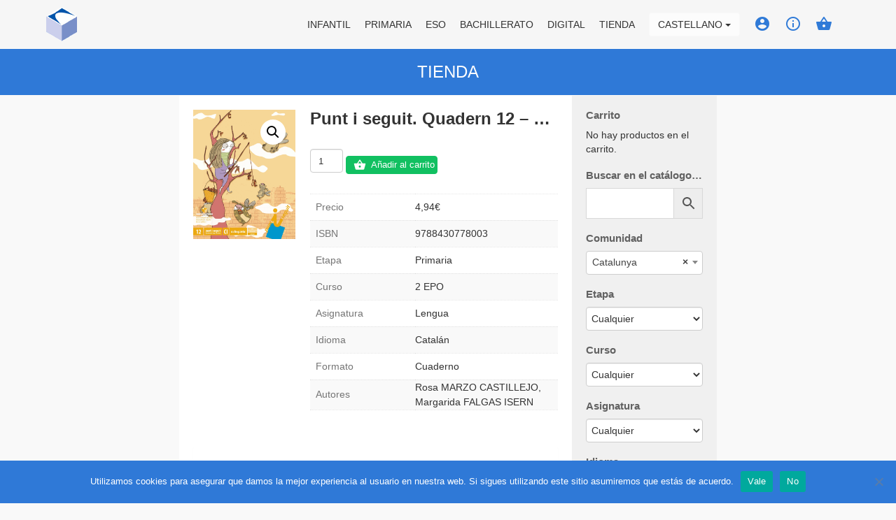

--- FILE ---
content_type: text/html; charset=UTF-8
request_url: https://web.editorialteide.com/producto/punt-i-seguit-quadern-12-c-i/
body_size: 19774
content:

<!doctype html>
<html lang="es-ES">
  <head>
  <meta charset="utf-8">
  <meta http-equiv="x-ua-compatible" content="ie=edge">
  <meta name="viewport" content="width=device-width, initial-scale=1">
  <title>Punt i seguit. Quadern 12 &#8211; Cicle Inicial &#8211; Editorial Teide</title><link rel="preload" as="style" href="https://fonts.googleapis.com/css?family=Roboto%3A400%2C400i%2C700%2C700i%7COpen%20Sans%3A300%2C400&#038;display=swap" /><link rel="stylesheet" href="https://fonts.googleapis.com/css?family=Roboto%3A400%2C400i%2C700%2C700i%7COpen%20Sans%3A300%2C400&#038;display=swap" media="print" onload="this.media='all'" /><noscript><link rel="stylesheet" href="https://fonts.googleapis.com/css?family=Roboto%3A400%2C400i%2C700%2C700i%7COpen%20Sans%3A300%2C400&#038;display=swap" /></noscript>
<meta name='robots' content='max-image-preview:large' />
	<style>img:is([sizes="auto" i], [sizes^="auto," i]) { contain-intrinsic-size: 3000px 1500px }</style>
	<link rel="alternate" hreflang="es" href="https://web.editorialteide.com/producto/punt-i-seguit-quadern-12-c-i/" />
<link rel="alternate" hreflang="ca" href="https://web.editorialteide.com/ca/producte/punt-i-seguit-quadern-12-c-i/" />
<link rel="alternate" hreflang="x-default" href="https://web.editorialteide.com/producto/punt-i-seguit-quadern-12-c-i/" />
<link rel='dns-prefetch' href='//www.google.com' />
<link rel='dns-prefetch' href='//fonts.googleapis.com' />
<link rel='dns-prefetch' href='//maxcdn.bootstrapcdn.com' />
<link href='https://fonts.gstatic.com' crossorigin rel='preconnect' />
<link rel='stylesheet' id='berocket_mm_quantity_style-css' href='https://web.editorialteide.com/wp-content/plugins/minmax-quantity-for-woocommerce/css/shop.css?ver=1.3.8' type='text/css' media='all' />
<link rel='stylesheet' id='berocket_aapf_widget-style-css' href='https://web.editorialteide.com/wp-content/plugins/woocommerce-ajax-filters/assets/frontend/css/fullmain.min.css?ver=3.1.8.2' type='text/css' media='all' />
<style id='wp-emoji-styles-inline-css' type='text/css'>

	img.wp-smiley, img.emoji {
		display: inline !important;
		border: none !important;
		box-shadow: none !important;
		height: 1em !important;
		width: 1em !important;
		margin: 0 0.07em !important;
		vertical-align: -0.1em !important;
		background: none !important;
		padding: 0 !important;
	}
</style>
<link rel='stylesheet' id='wp-block-library-css' href='https://web.editorialteide.com/wp-includes/css/dist/block-library/style.min.css?ver=6.8.1' type='text/css' media='all' />
<style id='classic-theme-styles-inline-css' type='text/css'>
/*! This file is auto-generated */
.wp-block-button__link{color:#fff;background-color:#32373c;border-radius:9999px;box-shadow:none;text-decoration:none;padding:calc(.667em + 2px) calc(1.333em + 2px);font-size:1.125em}.wp-block-file__button{background:#32373c;color:#fff;text-decoration:none}
</style>
<style id='woocommerce-gateway-redsys-imagenes-tarjetas-style-inline-css' type='text/css'>
.wp-block-create-block-bloques-redsys{padding:2px}.wp-block-redsys-payment-images{align-items:center;display:flex;flex-wrap:nowrap;justify-content:flex-start}

</style>
<style id='global-styles-inline-css' type='text/css'>
:root{--wp--preset--aspect-ratio--square: 1;--wp--preset--aspect-ratio--4-3: 4/3;--wp--preset--aspect-ratio--3-4: 3/4;--wp--preset--aspect-ratio--3-2: 3/2;--wp--preset--aspect-ratio--2-3: 2/3;--wp--preset--aspect-ratio--16-9: 16/9;--wp--preset--aspect-ratio--9-16: 9/16;--wp--preset--color--black: #000000;--wp--preset--color--cyan-bluish-gray: #abb8c3;--wp--preset--color--white: #ffffff;--wp--preset--color--pale-pink: #f78da7;--wp--preset--color--vivid-red: #cf2e2e;--wp--preset--color--luminous-vivid-orange: #ff6900;--wp--preset--color--luminous-vivid-amber: #fcb900;--wp--preset--color--light-green-cyan: #7bdcb5;--wp--preset--color--vivid-green-cyan: #00d084;--wp--preset--color--pale-cyan-blue: #8ed1fc;--wp--preset--color--vivid-cyan-blue: #0693e3;--wp--preset--color--vivid-purple: #9b51e0;--wp--preset--gradient--vivid-cyan-blue-to-vivid-purple: linear-gradient(135deg,rgba(6,147,227,1) 0%,rgb(155,81,224) 100%);--wp--preset--gradient--light-green-cyan-to-vivid-green-cyan: linear-gradient(135deg,rgb(122,220,180) 0%,rgb(0,208,130) 100%);--wp--preset--gradient--luminous-vivid-amber-to-luminous-vivid-orange: linear-gradient(135deg,rgba(252,185,0,1) 0%,rgba(255,105,0,1) 100%);--wp--preset--gradient--luminous-vivid-orange-to-vivid-red: linear-gradient(135deg,rgba(255,105,0,1) 0%,rgb(207,46,46) 100%);--wp--preset--gradient--very-light-gray-to-cyan-bluish-gray: linear-gradient(135deg,rgb(238,238,238) 0%,rgb(169,184,195) 100%);--wp--preset--gradient--cool-to-warm-spectrum: linear-gradient(135deg,rgb(74,234,220) 0%,rgb(151,120,209) 20%,rgb(207,42,186) 40%,rgb(238,44,130) 60%,rgb(251,105,98) 80%,rgb(254,248,76) 100%);--wp--preset--gradient--blush-light-purple: linear-gradient(135deg,rgb(255,206,236) 0%,rgb(152,150,240) 100%);--wp--preset--gradient--blush-bordeaux: linear-gradient(135deg,rgb(254,205,165) 0%,rgb(254,45,45) 50%,rgb(107,0,62) 100%);--wp--preset--gradient--luminous-dusk: linear-gradient(135deg,rgb(255,203,112) 0%,rgb(199,81,192) 50%,rgb(65,88,208) 100%);--wp--preset--gradient--pale-ocean: linear-gradient(135deg,rgb(255,245,203) 0%,rgb(182,227,212) 50%,rgb(51,167,181) 100%);--wp--preset--gradient--electric-grass: linear-gradient(135deg,rgb(202,248,128) 0%,rgb(113,206,126) 100%);--wp--preset--gradient--midnight: linear-gradient(135deg,rgb(2,3,129) 0%,rgb(40,116,252) 100%);--wp--preset--font-size--small: 13px;--wp--preset--font-size--medium: 20px;--wp--preset--font-size--large: 36px;--wp--preset--font-size--x-large: 42px;--wp--preset--spacing--20: 0.44rem;--wp--preset--spacing--30: 0.67rem;--wp--preset--spacing--40: 1rem;--wp--preset--spacing--50: 1.5rem;--wp--preset--spacing--60: 2.25rem;--wp--preset--spacing--70: 3.38rem;--wp--preset--spacing--80: 5.06rem;--wp--preset--shadow--natural: 6px 6px 9px rgba(0, 0, 0, 0.2);--wp--preset--shadow--deep: 12px 12px 50px rgba(0, 0, 0, 0.4);--wp--preset--shadow--sharp: 6px 6px 0px rgba(0, 0, 0, 0.2);--wp--preset--shadow--outlined: 6px 6px 0px -3px rgba(255, 255, 255, 1), 6px 6px rgba(0, 0, 0, 1);--wp--preset--shadow--crisp: 6px 6px 0px rgba(0, 0, 0, 1);}:where(.is-layout-flex){gap: 0.5em;}:where(.is-layout-grid){gap: 0.5em;}body .is-layout-flex{display: flex;}.is-layout-flex{flex-wrap: wrap;align-items: center;}.is-layout-flex > :is(*, div){margin: 0;}body .is-layout-grid{display: grid;}.is-layout-grid > :is(*, div){margin: 0;}:where(.wp-block-columns.is-layout-flex){gap: 2em;}:where(.wp-block-columns.is-layout-grid){gap: 2em;}:where(.wp-block-post-template.is-layout-flex){gap: 1.25em;}:where(.wp-block-post-template.is-layout-grid){gap: 1.25em;}.has-black-color{color: var(--wp--preset--color--black) !important;}.has-cyan-bluish-gray-color{color: var(--wp--preset--color--cyan-bluish-gray) !important;}.has-white-color{color: var(--wp--preset--color--white) !important;}.has-pale-pink-color{color: var(--wp--preset--color--pale-pink) !important;}.has-vivid-red-color{color: var(--wp--preset--color--vivid-red) !important;}.has-luminous-vivid-orange-color{color: var(--wp--preset--color--luminous-vivid-orange) !important;}.has-luminous-vivid-amber-color{color: var(--wp--preset--color--luminous-vivid-amber) !important;}.has-light-green-cyan-color{color: var(--wp--preset--color--light-green-cyan) !important;}.has-vivid-green-cyan-color{color: var(--wp--preset--color--vivid-green-cyan) !important;}.has-pale-cyan-blue-color{color: var(--wp--preset--color--pale-cyan-blue) !important;}.has-vivid-cyan-blue-color{color: var(--wp--preset--color--vivid-cyan-blue) !important;}.has-vivid-purple-color{color: var(--wp--preset--color--vivid-purple) !important;}.has-black-background-color{background-color: var(--wp--preset--color--black) !important;}.has-cyan-bluish-gray-background-color{background-color: var(--wp--preset--color--cyan-bluish-gray) !important;}.has-white-background-color{background-color: var(--wp--preset--color--white) !important;}.has-pale-pink-background-color{background-color: var(--wp--preset--color--pale-pink) !important;}.has-vivid-red-background-color{background-color: var(--wp--preset--color--vivid-red) !important;}.has-luminous-vivid-orange-background-color{background-color: var(--wp--preset--color--luminous-vivid-orange) !important;}.has-luminous-vivid-amber-background-color{background-color: var(--wp--preset--color--luminous-vivid-amber) !important;}.has-light-green-cyan-background-color{background-color: var(--wp--preset--color--light-green-cyan) !important;}.has-vivid-green-cyan-background-color{background-color: var(--wp--preset--color--vivid-green-cyan) !important;}.has-pale-cyan-blue-background-color{background-color: var(--wp--preset--color--pale-cyan-blue) !important;}.has-vivid-cyan-blue-background-color{background-color: var(--wp--preset--color--vivid-cyan-blue) !important;}.has-vivid-purple-background-color{background-color: var(--wp--preset--color--vivid-purple) !important;}.has-black-border-color{border-color: var(--wp--preset--color--black) !important;}.has-cyan-bluish-gray-border-color{border-color: var(--wp--preset--color--cyan-bluish-gray) !important;}.has-white-border-color{border-color: var(--wp--preset--color--white) !important;}.has-pale-pink-border-color{border-color: var(--wp--preset--color--pale-pink) !important;}.has-vivid-red-border-color{border-color: var(--wp--preset--color--vivid-red) !important;}.has-luminous-vivid-orange-border-color{border-color: var(--wp--preset--color--luminous-vivid-orange) !important;}.has-luminous-vivid-amber-border-color{border-color: var(--wp--preset--color--luminous-vivid-amber) !important;}.has-light-green-cyan-border-color{border-color: var(--wp--preset--color--light-green-cyan) !important;}.has-vivid-green-cyan-border-color{border-color: var(--wp--preset--color--vivid-green-cyan) !important;}.has-pale-cyan-blue-border-color{border-color: var(--wp--preset--color--pale-cyan-blue) !important;}.has-vivid-cyan-blue-border-color{border-color: var(--wp--preset--color--vivid-cyan-blue) !important;}.has-vivid-purple-border-color{border-color: var(--wp--preset--color--vivid-purple) !important;}.has-vivid-cyan-blue-to-vivid-purple-gradient-background{background: var(--wp--preset--gradient--vivid-cyan-blue-to-vivid-purple) !important;}.has-light-green-cyan-to-vivid-green-cyan-gradient-background{background: var(--wp--preset--gradient--light-green-cyan-to-vivid-green-cyan) !important;}.has-luminous-vivid-amber-to-luminous-vivid-orange-gradient-background{background: var(--wp--preset--gradient--luminous-vivid-amber-to-luminous-vivid-orange) !important;}.has-luminous-vivid-orange-to-vivid-red-gradient-background{background: var(--wp--preset--gradient--luminous-vivid-orange-to-vivid-red) !important;}.has-very-light-gray-to-cyan-bluish-gray-gradient-background{background: var(--wp--preset--gradient--very-light-gray-to-cyan-bluish-gray) !important;}.has-cool-to-warm-spectrum-gradient-background{background: var(--wp--preset--gradient--cool-to-warm-spectrum) !important;}.has-blush-light-purple-gradient-background{background: var(--wp--preset--gradient--blush-light-purple) !important;}.has-blush-bordeaux-gradient-background{background: var(--wp--preset--gradient--blush-bordeaux) !important;}.has-luminous-dusk-gradient-background{background: var(--wp--preset--gradient--luminous-dusk) !important;}.has-pale-ocean-gradient-background{background: var(--wp--preset--gradient--pale-ocean) !important;}.has-electric-grass-gradient-background{background: var(--wp--preset--gradient--electric-grass) !important;}.has-midnight-gradient-background{background: var(--wp--preset--gradient--midnight) !important;}.has-small-font-size{font-size: var(--wp--preset--font-size--small) !important;}.has-medium-font-size{font-size: var(--wp--preset--font-size--medium) !important;}.has-large-font-size{font-size: var(--wp--preset--font-size--large) !important;}.has-x-large-font-size{font-size: var(--wp--preset--font-size--x-large) !important;}
:where(.wp-block-post-template.is-layout-flex){gap: 1.25em;}:where(.wp-block-post-template.is-layout-grid){gap: 1.25em;}
:where(.wp-block-columns.is-layout-flex){gap: 2em;}:where(.wp-block-columns.is-layout-grid){gap: 2em;}
:root :where(.wp-block-pullquote){font-size: 1.5em;line-height: 1.6;}
</style>
<link rel='stylesheet' id='cookie-notice-front-css' href='https://web.editorialteide.com/wp-content/plugins/cookie-notice/css/front.min.css?ver=2.5.6' type='text/css' media='all' />
<link rel='stylesheet' id='image-hover-effects-css-css' href='https://web.editorialteide.com/wp-content/plugins/mega-addons-for-visual-composer/css/ihover.css?ver=6.8.1' type='text/css' media='all' />
<link rel='stylesheet' id='style-css-css' href='https://web.editorialteide.com/wp-content/plugins/mega-addons-for-visual-composer/css/style.css?ver=6.8.1' type='text/css' media='all' />
<link rel='stylesheet' id='font-awesome-latest-css' href='https://web.editorialteide.com/wp-content/plugins/mega-addons-for-visual-composer/css/font-awesome/css/all.css?ver=6.8.1' type='text/css' media='all' />
<link rel='stylesheet' id='photoswipe-css' href='https://web.editorialteide.com/wp-content/plugins/woocommerce/assets/css/photoswipe/photoswipe.min.css?ver=9.8.6' type='text/css' media='all' />
<link rel='stylesheet' id='photoswipe-default-skin-css' href='https://web.editorialteide.com/wp-content/plugins/woocommerce/assets/css/photoswipe/default-skin/default-skin.min.css?ver=9.8.6' type='text/css' media='all' />
<link rel='stylesheet' id='woocommerce-layout-css' href='https://web.editorialteide.com/wp-content/plugins/woocommerce/assets/css/woocommerce-layout.css?ver=9.8.6' type='text/css' media='all' />
<link rel='stylesheet' id='woocommerce-smallscreen-css' href='https://web.editorialteide.com/wp-content/plugins/woocommerce/assets/css/woocommerce-smallscreen.css?ver=9.8.6' type='text/css' media='only screen and (max-width: 768px)' />
<link rel='stylesheet' id='woocommerce-general-css' href='https://web.editorialteide.com/wp-content/plugins/woocommerce/assets/css/woocommerce.css?ver=9.8.6' type='text/css' media='all' />
<style id='woocommerce-inline-inline-css' type='text/css'>
.woocommerce form .form-row .required { visibility: visible; }
</style>
<link rel='stylesheet' id='aws-style-css' href='https://web.editorialteide.com/wp-content/plugins/advanced-woo-search/assets/css/common.min.css?ver=3.35' type='text/css' media='all' />
<link rel='stylesheet' id='wpml-legacy-dropdown-0-css' href='https://web.editorialteide.com/wp-content/plugins/sitepress-multilingual-cms/templates/language-switchers/legacy-dropdown/style.min.css?ver=1' type='text/css' media='all' />
<link rel='stylesheet' id='brands-styles-css' href='https://web.editorialteide.com/wp-content/plugins/woocommerce/assets/css/brands.css?ver=9.8.6' type='text/css' media='all' />
<link rel='stylesheet' id='sage/css-css' href='https://web.editorialteide.com/wp-content/themes/editorialteide/dist/styles/main.css' type='text/css' media='all' />


<link rel='stylesheet' id='icons-css' href='https://fonts.googleapis.com/icon?family=Material+Icons' type='text/css' media='all' />
<link rel='stylesheet' id='font_awesome-css' href='https://maxcdn.bootstrapcdn.com/font-awesome/4.5.0/css/font-awesome.min.css' type='text/css' media='all' />
<script type="text/javascript" src="https://web.editorialteide.com/wp-includes/js/jquery/jquery.min.js?ver=3.7.1" id="jquery-core-js"></script>
<script type="text/javascript" src="https://web.editorialteide.com/wp-includes/js/jquery/jquery-migrate.min.js?ver=3.4.1" id="jquery-migrate-js"></script>
<script type="text/javascript" id="wpml-cookie-js-extra">
/* <![CDATA[ */
var wpml_cookies = {"wp-wpml_current_language":{"value":"es","expires":1,"path":"\/"}};
var wpml_cookies = {"wp-wpml_current_language":{"value":"es","expires":1,"path":"\/"}};
/* ]]> */
</script>
<script type="text/javascript" src="https://web.editorialteide.com/wp-content/plugins/sitepress-multilingual-cms/res/js/cookies/language-cookie.js?ver=476000" id="wpml-cookie-js" defer="defer" data-wp-strategy="defer"></script>
<script type="text/javascript" id="cookie-notice-front-js-before">
/* <![CDATA[ */
var cnArgs = {"ajaxUrl":"https:\/\/web.editorialteide.com\/wp-admin\/admin-ajax.php","nonce":"5eaaab37d8","hideEffect":"fade","position":"bottom","onScroll":true,"onScrollOffset":100,"onClick":true,"cookieName":"cookie_notice_accepted","cookieTime":2592000,"cookieTimeRejected":2592000,"globalCookie":false,"redirection":true,"cache":true,"revokeCookies":false,"revokeCookiesOpt":"automatic"};
/* ]]> */
</script>
<script type="text/javascript" src="https://web.editorialteide.com/wp-content/plugins/cookie-notice/js/front.min.js?ver=2.5.6" id="cookie-notice-front-js"></script>
<script type="text/javascript" id="3d-flip-book-client-locale-loader-js-extra">
/* <![CDATA[ */
var FB3D_CLIENT_LOCALE = {"ajaxurl":"https:\/\/web.editorialteide.com\/wp-admin\/admin-ajax.php","dictionary":{"Table of contents":"Table of contents","Close":"Close","Bookmarks":"Bookmarks","Thumbnails":"Thumbnails","Search":"Search","Share":"Share","Facebook":"Facebook","Twitter":"Twitter","Email":"Correo electr\u00f3nico","Play":"Play","Previous page":"Previous page","Next page":"Next page","Zoom in":"Zoom in","Zoom out":"Zoom out","Fit view":"Fit view","Auto play":"Auto play","Full screen":"Full screen","More":"More","Smart pan":"Smart pan","Single page":"Single page","Sounds":"Sounds","Stats":"Stats","Print":"Print","Download":"Download","Goto first page":"Goto first page","Goto last page":"Goto last page"},"images":"https:\/\/web.editorialteide.com\/wp-content\/plugins\/interactive-3d-flipbook-powered-physics-engine\/assets\/images\/","jsData":{"urls":[],"posts":{"ids_mis":[],"ids":[]},"pages":[],"firstPages":[],"bookCtrlProps":[],"bookTemplates":[]},"key":"3d-flip-book","pdfJS":{"pdfJsLib":"https:\/\/web.editorialteide.com\/wp-content\/plugins\/interactive-3d-flipbook-powered-physics-engine\/assets\/js\/pdf.min.js?ver=4.3.136","pdfJsWorker":"https:\/\/web.editorialteide.com\/wp-content\/plugins\/interactive-3d-flipbook-powered-physics-engine\/assets\/js\/pdf.worker.js?ver=4.3.136","stablePdfJsLib":"https:\/\/web.editorialteide.com\/wp-content\/plugins\/interactive-3d-flipbook-powered-physics-engine\/assets\/js\/stable\/pdf.min.js?ver=2.5.207","stablePdfJsWorker":"https:\/\/web.editorialteide.com\/wp-content\/plugins\/interactive-3d-flipbook-powered-physics-engine\/assets\/js\/stable\/pdf.worker.js?ver=2.5.207","pdfJsCMapUrl":"https:\/\/web.editorialteide.com\/wp-content\/plugins\/interactive-3d-flipbook-powered-physics-engine\/assets\/cmaps\/"},"cacheurl":"https:\/\/web.editorialteide.com\/wp-content\/uploads\/3d-flip-book\/cache\/","pluginsurl":"https:\/\/web.editorialteide.com\/wp-content\/plugins\/","pluginurl":"https:\/\/web.editorialteide.com\/wp-content\/plugins\/interactive-3d-flipbook-powered-physics-engine\/","thumbnailSize":{"width":"150","height":"150"},"version":"1.16.15"};
/* ]]> */
</script>
<script type="text/javascript" src="https://web.editorialteide.com/wp-content/plugins/interactive-3d-flipbook-powered-physics-engine/assets/js/client-locale-loader.js?ver=1.16.15" id="3d-flip-book-client-locale-loader-js" async="async" data-wp-strategy="async"></script>
<script type="text/javascript" src="https://web.editorialteide.com/wp-content/plugins/minmax-quantity-for-woocommerce/js/frontend.js?ver=6.8.1" id="berocket-front-cart-js-js"></script>
<script type="text/javascript" src="https://web.editorialteide.com/wp-content/plugins/woocommerce/assets/js/zoom/jquery.zoom.min.js?ver=1.7.21-wc.9.8.6" id="zoom-js" defer="defer" data-wp-strategy="defer"></script>
<script type="text/javascript" src="https://web.editorialteide.com/wp-content/plugins/woocommerce/assets/js/photoswipe/photoswipe.min.js?ver=4.1.1-wc.9.8.6" id="photoswipe-js" defer="defer" data-wp-strategy="defer"></script>
<script type="text/javascript" src="https://web.editorialteide.com/wp-content/plugins/woocommerce/assets/js/photoswipe/photoswipe-ui-default.min.js?ver=4.1.1-wc.9.8.6" id="photoswipe-ui-default-js" defer="defer" data-wp-strategy="defer"></script>
<script type="text/javascript" id="wc-single-product-js-extra">
/* <![CDATA[ */
var wc_single_product_params = {"i18n_required_rating_text":"Por favor elige una puntuaci\u00f3n","i18n_rating_options":["1 de 5 estrellas","2 de 5 estrellas","3 de 5 estrellas","4 de 5 estrellas","5 de 5 estrellas"],"i18n_product_gallery_trigger_text":"Ver galer\u00eda de im\u00e1genes a pantalla completa","review_rating_required":"yes","flexslider":{"rtl":false,"animation":"slide","smoothHeight":true,"directionNav":false,"controlNav":"thumbnails","slideshow":false,"animationSpeed":500,"animationLoop":false,"allowOneSlide":false},"zoom_enabled":"1","zoom_options":[],"photoswipe_enabled":"1","photoswipe_options":{"shareEl":false,"closeOnScroll":false,"history":false,"hideAnimationDuration":0,"showAnimationDuration":0},"flexslider_enabled":"1"};
/* ]]> */
</script>
<script type="text/javascript" src="https://web.editorialteide.com/wp-content/plugins/woocommerce/assets/js/frontend/single-product.min.js?ver=9.8.6" id="wc-single-product-js" defer="defer" data-wp-strategy="defer"></script>
<script type="text/javascript" src="https://web.editorialteide.com/wp-content/plugins/woocommerce/assets/js/jquery-blockui/jquery.blockUI.min.js?ver=2.7.0-wc.9.8.6" id="jquery-blockui-js" defer="defer" data-wp-strategy="defer"></script>
<script type="text/javascript" src="https://web.editorialteide.com/wp-content/plugins/woocommerce/assets/js/js-cookie/js.cookie.min.js?ver=2.1.4-wc.9.8.6" id="js-cookie-js" defer="defer" data-wp-strategy="defer"></script>
<script type="text/javascript" id="woocommerce-js-extra">
/* <![CDATA[ */
var woocommerce_params = {"ajax_url":"\/wp-admin\/admin-ajax.php","wc_ajax_url":"\/?wc-ajax=%%endpoint%%","i18n_password_show":"Mostrar contrase\u00f1a","i18n_password_hide":"Ocultar contrase\u00f1a"};
/* ]]> */
</script>
<script type="text/javascript" src="https://web.editorialteide.com/wp-content/plugins/woocommerce/assets/js/frontend/woocommerce.min.js?ver=9.8.6" id="woocommerce-js" defer="defer" data-wp-strategy="defer"></script>
<script type="text/javascript" src="https://web.editorialteide.com/wp-content/plugins/sitepress-multilingual-cms/templates/language-switchers/legacy-dropdown/script.min.js?ver=1" id="wpml-legacy-dropdown-0-js"></script>
<script type="text/javascript" id="wpml-browser-redirect-js-extra">
/* <![CDATA[ */
var wpml_browser_redirect_params = {"pageLanguage":"es","languageUrls":{"es_es":"https:\/\/web.editorialteide.com\/producto\/punt-i-seguit-quadern-12-c-i\/","es":"https:\/\/web.editorialteide.com\/producto\/punt-i-seguit-quadern-12-c-i\/","ca":"https:\/\/web.editorialteide.com\/ca\/producte\/punt-i-seguit-quadern-12-c-i\/"},"cookie":{"name":"_icl_visitor_lang_js","domain":"web.editorialteide.com","path":"\/","expiration":72}};
/* ]]> */
</script>
<script type="text/javascript" src="https://web.editorialteide.com/wp-content/plugins/sitepress-multilingual-cms/dist/js/browser-redirect/app.js?ver=476000" id="wpml-browser-redirect-js"></script>
<script type="text/javascript" src="https://www.google.com/recaptcha/api.js?hl=es&amp;ver=6.8.1" id="recaptcha-js"></script>
<link rel="https://api.w.org/" href="https://web.editorialteide.com/wp-json/" /><link rel="alternate" title="JSON" type="application/json" href="https://web.editorialteide.com/wp-json/wp/v2/product/43599" /><link rel="EditURI" type="application/rsd+xml" title="RSD" href="https://web.editorialteide.com/xmlrpc.php?rsd" />
<meta name="generator" content="WordPress 6.8.1" />
<meta name="generator" content="WooCommerce 9.8.6" />
<link rel="canonical" href="https://web.editorialteide.com/producto/punt-i-seguit-quadern-12-c-i/" />
<link rel='shortlink' href='https://web.editorialteide.com/?p=43599' />
<link rel="alternate" title="oEmbed (JSON)" type="application/json+oembed" href="https://web.editorialteide.com/wp-json/oembed/1.0/embed?url=https%3A%2F%2Fweb.editorialteide.com%2Fproducto%2Fpunt-i-seguit-quadern-12-c-i%2F" />
<link rel="alternate" title="oEmbed (XML)" type="text/xml+oembed" href="https://web.editorialteide.com/wp-json/oembed/1.0/embed?url=https%3A%2F%2Fweb.editorialteide.com%2Fproducto%2Fpunt-i-seguit-quadern-12-c-i%2F&#038;format=xml" />
<meta name="generator" content="WPML ver:4.7.6 stt:8,2;" />
<style></style><style></style><script type="text/javascript">
(function(url){
	if(/(?:Chrome\/26\.0\.1410\.63 Safari\/537\.31|WordfenceTestMonBot)/.test(navigator.userAgent)){ return; }
	var addEvent = function(evt, handler) {
		if (window.addEventListener) {
			document.addEventListener(evt, handler, false);
		} else if (window.attachEvent) {
			document.attachEvent('on' + evt, handler);
		}
	};
	var removeEvent = function(evt, handler) {
		if (window.removeEventListener) {
			document.removeEventListener(evt, handler, false);
		} else if (window.detachEvent) {
			document.detachEvent('on' + evt, handler);
		}
	};
	var evts = 'contextmenu dblclick drag dragend dragenter dragleave dragover dragstart drop keydown keypress keyup mousedown mousemove mouseout mouseover mouseup mousewheel scroll'.split(' ');
	var logHuman = function() {
		if (window.wfLogHumanRan) { return; }
		window.wfLogHumanRan = true;
		var wfscr = document.createElement('script');
		wfscr.type = 'text/javascript';
		wfscr.async = true;
		wfscr.src = url + '&r=' + Math.random();
		(document.getElementsByTagName('head')[0]||document.getElementsByTagName('body')[0]).appendChild(wfscr);
		for (var i = 0; i < evts.length; i++) {
			removeEvent(evts[i], logHuman);
		}
	};
	for (var i = 0; i < evts.length; i++) {
		addEvent(evts[i], logHuman);
	}
})('//web.editorialteide.com/?wordfence_lh=1&hid=D7AEEB2B78C0E1CC397858402C494B5F');
</script><!-- Added by WooCommerce Redsys Gateway v.26.0.0 - https://plugins.joseconti.com/product/plugin-woocommerce-redsys-gateway/ --><meta name="generator" content=" WooCommerce Redsys Gateway v.26.0.0"><!-- This site is powered by WooCommerce Redsys Gateway v.26.0.0 - https://plugins.joseconti.com/product/plugin-woocommerce-redsys-gateway/ -->	<script type="text/javascript">
		var ajaxurl = 'https://web.editorialteide.com/wp-admin/admin-ajax.php';
	</script> 	<noscript><style>.woocommerce-product-gallery{ opacity: 1 !important; }</style></noscript>
	<meta name="generator" content="Powered by WPBakery Page Builder - drag and drop page builder for WordPress."/>
<link rel="icon" href="https://web.editorialteide.com/wp-content/uploads/2017/04/cropped-apple-touch-icon-180x180-1-32x32.png" sizes="32x32" />
<link rel="icon" href="https://web.editorialteide.com/wp-content/uploads/2017/04/cropped-apple-touch-icon-180x180-1-192x192.png" sizes="192x192" />
<link rel="apple-touch-icon" href="https://web.editorialteide.com/wp-content/uploads/2017/04/cropped-apple-touch-icon-180x180-1-180x180.png" />
<meta name="msapplication-TileImage" content="https://web.editorialteide.com/wp-content/uploads/2017/04/cropped-apple-touch-icon-180x180-1-270x270.png" />
		<style type="text/css" id="wp-custom-css">
			/*
Puedes añadir tu propio CSS aquí.

Haz clic en el icono de ayuda de arriba para averiguar más.
*/


body {
    font-family: 'Calibre', sans-serif !important;
		color: #333 !important;
 }
@media (min-width: 1200px) {
	.wrap.container {
  	  width: 60% !important;
	}
}
@media (min-width: 768px) {
	.content.row {
		display: flex;
	}	
}

.h1, h1 {
font-size: 30px;
}

h3 {
    font-size: 15px !important;
    font-weight: bold !important;
		color: #616161 !important;
}

.sidebar-primary .main {
    padding: 20px !important;
}
.sidebar {
    padding: 0px 20px 20px !important;
}

.carousel-inner {
    height: 70px;
}

@media only screen and (max-device-width: 1024px) and (min-device-width: 768px) and (orientation: portrait)
#teideCarousel {
    display: block!important;
    height: 52px !important;
}

@media only screen and (max-device-width: 1024px) and (min-device-width: 768px) and (orientation: portrait)
#teideCarousel .carousel-inner {
    max-height: 200px!important;
    height: 52px !important;
}

section.widget.aws_widget-11.widget_aws_widget h3 {
    font-size: 15px !important;
}

section.widget.aws_widget-3.widget_aws_widget h3 {
    font-size: 15px;
}

section.widget.aws_widget-10.widget_aws_widget h3 {
    font-size: 15px;
}

.page-header {
    background-color: #2f79d7 !important;
    background-image: none !important;
}

.aws-container .aws-show-clear .aws-search-field {
    border: 1px solid #d8d8d8 !important;
}

.news-item img {
    border-radius: 0 !important;
		height: 100% !important;
    width: 70px !important;	
}

article.product header h1.entry-title{
	display:none;
}

.brand-secondary {
    color: #9E9E9E;
    font-weight: bold;
}

section.widget.woocommerce_product_categories-2.woocommerce.widget_product_categories h3 {
    font-size: 15px;
}

aside.sidebar .berocket_aapf_widget-title {
    font-size: 15px!important;
}

h2{
	font-size:24px;
}

h3{
	font-size:22px;
	
}

.related{
clear:both;
}

.woocommerce ul.cart_list li a, .woocommerce ul.product_list_widget li a {
    display: block;
    font-weight: normal;
}
.woocommerce .product .add_to_cart_button.button{
	/*background: #2f7ad7 url(/wp-content/themes/editorialteide/dist/images/ic_shopping_basket_white_18px.svg) no-repeat 10px !important;
	padding-left: 35px !important;*/
	font-weight:normal;
}
.woocommerce ul.products li.product .button {
    font-weight: 100;
}

.woocommerce table.shop_attributes th {
   color: #9E9E9E;
}

.wc-tabs {
 display:none;
}
.product-total{
text-align:right;
}
.product-name{
text-align:left;
}
li.cart {
    margin-right: 0px !important;
}
#header-search {
    display: none !important;
}

.select2-container--default .select2-selection--single {
    border: 1px solid #cdcdcd !important;
    height: 34px !important;
}
.select2-container--default .select2-selection--single .select2-selection__arrow {
    top: 3px !important;
}
.select2-container {
    z-index: auto;
}
.select2-container--default .select2-selection--single .select2-selection__rendered{
		line-height:normal !important;
}

.woocommerce .widget_shopping_cart .buttons a, .woocommerce.widget_shopping_cart .buttons a {
    margin-right: 0px !important;
    margin-bottom: 10px;
    width: -webkit-fill-available;
    text-align: center;
		padding: 15px !important;
}

.bundled_product_title_inner {
    font-size: 15px;
}
.bundled_product_title_link {
    display: none;
}

.woocommerce div.product .product_title {
    white-space: nowrap;
    text-overflow: ellipsis;
    overflow: hidden;
    font-weight:bold;
		padding-bottom:20px;
}
.woocommerce table.shop_attributes td {
    font-style: normal;
}

.woocommerce table.shop_attributes th {
    color: #757575;
    font-weight: normal;
}

.woocommerce table.shop_table {
    text-align: right!important;
}

.woocommerce form .form-row .input-checkbox {
    width: 15px;
    box-shadow: none;
    position: inherit;
}

.woocommerce span.onsale {
    min-height: 3.236em;
    min-width: 3.236em;
    padding: .202em;
    font-weight: 700;
    position: absolute;
    text-align: center;
    line-height: 2.836;
    top: -.5em;
    left: -.5em;
    margin: 0;
    border-radius: 100%;
    background-color: #F44336;
    color: #fff;
    font-size: 1.2em;
    -webkit-font-smoothing: antialiased;
    z-index: 9;
}
.woocommerce #respond input#submit, .woocommerce #respond input#submit.alt, .woocommerce a.button, .woocommerce a.button.alt, .woocommerce button.button, .woocommerce button.button.alt, .woocommerce input.button, .woocommerce input.button.alt {

    font-weight: 100;
}
.woocommerce ul.products li.product a img {
    width: auto;
		padding: 5px;
		border: 1px solid #eee;
}

woocommerce ul.products li.product .woocommerce-loop-category__title, .woocommerce ul.products li.product .woocommerce-loop-product__title, .woocommerce ul.products li.product h3 {
    padding: .5em 0;
    margin: 0;
    font-size: 1em;
    white-space: nowrap;
    text-overflow: ellipsis;
    overflow: hidden;
    color: gray;
}

.woocommerce-info {
    border-top-color: rgb(30, 133, 190);
    background-color: rgba(30, 133, 190, 0.12);
}


.content.row {
    background-color: #ffffff;
}

footer ul.menu li a {
    color: #809bb7;
    line-height: 28px;
}
footer {
    margin-top: 0px !important;
}

@media (min-width: 768px)
{
.news-item img {
    width: 100px;
    height: 100px;
}

.news-item img {
    margin: 0 20px 20px 0;
    border-radius: 0px;
    width: 90px;
    height: 90px;
    margin-left: calc(50% - 45px);
}
.carousel-control {
    visibility: hidden;
}
.educative-projects .project {
    font-size: 105%;
}

u, ins {
    text-decoration: none;
	color: rgb(119, 164, 100);
}

s, strike, del {
    text-decoration: line-through;
	margin-right: 10px;
	color: grey;
}

.woocommerce-error li, .woocommerce-info li, .woocommerce-message li {
    list-style: none!important;
    padding-left: 25px!important;
    margin-left: 0!important;
}
}
.woocommerce a.added_to_cart {
	display:none;
}
article.product time {
  display: none;
}
article.product .author {
  display: none;
}

.checkbox-inline input[type=checkbox], .checkbox input[type=checkbox], .radio-inline input[type=radio], .radio input[type=radio] {
    position: absolute;
    margin-left: -20px;
    box-shadow: none;
    font-size: 15px;
		font-weight: normal !important;
    width: 15px;
}

label {
    font-weight: normal !important;
}

#add_payment_method .checkout .col-2 h3#ship-to-different-address, .woocommerce-cart .checkout .col-2 h3#ship-to-different-address, .woocommerce-checkout .checkout .col-2 h3#ship-to-different-address {
    float: none;
    clear: none;
}

.checkbox-inline input[type=checkbox], .checkbox input[type=checkbox], .radio-inline input[type=radio], .radio input[type=radio] {
    position: absolute;
    margin-left: -20px;
    box-shadow: none;
}

@media (min-width: 768px) {
    .inside-wc-product-image {
        width: 100%;
    }
    .woocommerce ul.products li.product a img {
        height: auto; 
				width:100%;
        object-fit: cover;
    }
}

.woocommerce ul.products li.product h2 {
    line-height: 2.5ex;
  	height: 7.5ex;
  	overflow: hidden;
}		</style>
		<noscript><style> .wpb_animate_when_almost_visible { opacity: 1; }</style></noscript></head>
  <body class="wp-singular product-template-default single single-product postid-43599 wp-theme-editorialteide theme-editorialteide cookies-not-set woocommerce woocommerce-page woocommerce-no-js punt-i-seguit-quadern-12-c-i sidebar-primary wpb-js-composer js-comp-ver-6.8.0 vc_responsive">
    <!--[if IE]>
      <div class="alert alert-warning">
        You are using an <strong>outdated</strong> browser. Please <a href="http://browsehappy.com/">upgrade your browser</a> to improve your experience.      </div>
    <![endif]-->
    <div class="overlay">
      <div id="show"></div>
    </div>

    <header class="banner navbar navbar-default navbar-static-top" role="banner">
    <div class="container cbp-af-header cbp-af-header-shrink">
    <div class="cbp-af-inner">
      <div class="navbar-header">
        <button type="button" class="navbar-toggle collapsed" data-toggle="collapse" data-target=".navbar-collapse">
          <span class="icon-bar"></span>
          <span class="icon-bar"></span>
          <span class="icon-bar"></span>
        </button>
        <a class="navbar-brand" href="https://web.editorialteide.com/">Editorial Teide</a>
      </div>
      <nav class="collapse navbar-collapse" role="navigation">
        <div id="main-navbar" class="menu-wrapper">
        <div class="menu-primary-navigation-container"><ul id="menu-primary-navigation" class="nav navbar-nav nav-primary"><li id="menu-item-113823" class="menu-item menu-item-type-custom menu-item-object-custom menu-item-has-children menu-item-113823 dropdown"><a title="Infantil" href="#">Infantil <span class="ckt"></span></a>
<ul role="menu" class=" dropdown-menu">
	<li id="menu-item-86752" class="menu-item menu-item-type-post_type menu-item-object-page menu-item-86752"><a title="PROYECTO MINITRIBU" href="https://web.editorialteide.com/educacion-infantil/minitribu/">PROYECTO MINITRIBU</a></li>
	<li id="menu-item-153134" class="menu-item menu-item-type-post_type menu-item-object-page menu-item-153134"><a title="PROJECTE MINITRIBU (Comunidad Valenciana)" href="https://web.editorialteide.com/educacion-infantil/projecte-minitribu-comunitat-valenciana/">PROJECTE MINITRIBU (Comunidad Valenciana)</a></li>
	<li id="menu-item-86644" class="menu-item menu-item-type-post_type menu-item-object-page menu-item-86644"><a title="LECTURAS EDUCACIÓN INFANTIL" href="https://web.editorialteide.com/educacion-infantil/biblioteca-infantil/">LECTURAS EDUCACIÓN INFANTIL</a></li>
	<li id="menu-item-86718" class="menu-item menu-item-type-post_type menu-item-object-page menu-item-86718"><a title="MATERIAL COMPLEMENTARIO" href="https://web.editorialteide.com/educacion-infantil/material-complementario/">MATERIAL COMPLEMENTARIO</a></li>
</ul>
</li>
<li id="menu-item-113824" class="menu-item menu-item-type-custom menu-item-object-custom menu-item-has-children menu-item-113824 dropdown"><a title="Primaria" href="#">Primaria <span class="ckt"></span></a>
<ul role="menu" class=" dropdown-menu">
	<li id="menu-item-159908" class="menu-item menu-item-type-post_type menu-item-object-page menu-item-159908"><a title="ProDigi Primaria" href="https://prodigi.digital/es/primaria/">ProDigi Primaria</a></li>
	<li id="menu-item-158522" class="menu-item menu-item-type-post_type menu-item-object-page menu-item-158522"><a title="PROYECTO DUNA" href="https://web.editorialteide.com/educacion-primaria/proyecto-duna/">PROYECTO DUNA</a></li>
	<li id="menu-item-86719" class="menu-item menu-item-type-post_type menu-item-object-page menu-item-86719"><a title="LECTURAS DE PRIMER CICLO" href="https://web.editorialteide.com/educacion-primaria/lecturas-primer-ciclo/">LECTURAS DE PRIMER CICLO</a></li>
	<li id="menu-item-86725" class="menu-item menu-item-type-post_type menu-item-object-page menu-item-86725"><a title="LECTURAS DE SEGUNDO Y TERCER CICLO" href="https://web.editorialteide.com/educacion-primaria/lecturas-de-segundo-y-tercer-ciclo/">LECTURAS DE SEGUNDO Y TERCER CICLO</a></li>
	<li id="menu-item-152688" class="menu-item menu-item-type-post_type menu-item-object-page menu-item-152688"><a title="PUNTO Y SEGUIDO" href="https://web.editorialteide.com/educacion-primaria/punto-y-seguido/">PUNTO Y SEGUIDO</a></li>
	<li id="menu-item-86655" class="menu-item menu-item-type-post_type menu-item-object-page menu-item-86655"><a title="MATERIAL COMPLEMENTARIO" href="https://web.editorialteide.com/educacion-primaria/material-complementario/">MATERIAL COMPLEMENTARIO</a></li>
</ul>
</li>
<li id="menu-item-113825" class="menu-item menu-item-type-custom menu-item-object-custom menu-item-has-children menu-item-113825 dropdown"><a title="ESO" href="#">ESO <span class="ckt"></span></a>
<ul role="menu" class=" dropdown-menu">
	<li id="menu-item-159912" class="menu-item menu-item-type-post_type menu-item-object-page menu-item-159912"><a title="ProDigi Secundaria" href="https://prodigi.digital/es/secundaria/">ProDigi Secundaria</a></li>
	<li id="menu-item-159913" class="menu-item menu-item-type-post_type menu-item-object-page menu-item-159913"><a title="EN EQUIPO" href="https://web.editorialteide.com/en-equipo-libros-de-texto-para-la-eso/">EN EQUIPO</a></li>
	<li id="menu-item-86657" class="menu-item menu-item-type-post_type menu-item-object-page menu-item-86657"><a title="LECTURAS. Biblioteca Teide" href="https://web.editorialteide.com/eso/lengua-castellana-y-literatura/biblioteca-teide/">LECTURAS. Biblioteca Teide</a></li>
	<li id="menu-item-86658" class="menu-item menu-item-type-post_type menu-item-object-page menu-item-86658"><a title="LECTURAS. Colección Dual" href="https://web.editorialteide.com/eso/lengua-castellana-y-literatura/coleccion-dual/">LECTURAS. Colección Dual</a></li>
	<li id="menu-item-159935" class="menu-item menu-item-type-post_type menu-item-object-page menu-item-159935"><a title="INFORMÁTICA" href="https://web.editorialteide.com/eso/informatica-2/">INFORMÁTICA</a></li>
	<li id="menu-item-86700" class="menu-item menu-item-type-post_type menu-item-object-page menu-item-86700"><a title="LATÍN" href="https://web.editorialteide.com/eso/latin/">LATÍN</a></li>
	<li id="menu-item-86659" class="menu-item menu-item-type-post_type menu-item-object-page menu-item-86659"><a title="MATERIAL COMPLEMENTARIO" href="https://web.editorialteide.com/eso/cuadernos-para-la-educacion-secundaria/">MATERIAL COMPLEMENTARIO</a></li>
</ul>
</li>
<li id="menu-item-113826" class="menu-item menu-item-type-custom menu-item-object-custom menu-item-113826"><a title="Bachillerato" href="https://prodigi.digital/es/">Bachillerato</a></li>
<li id="menu-item-145794" class="menu-item menu-item-type-post_type menu-item-object-page menu-item-145794"><a title="Digital" href="https://prodigi.digital/es/">Digital</a></li>
<li id="menu-item-86645" class="menu-item menu-item-type-post_type menu-item-object-page current_page_parent menu-item-86645"><a title="Tienda" href="https://web.editorialteide.com/tienda/">Tienda</a></li>
</ul></div>        <ul class="nav navbar-nav nav-primary nav-right">
          <li class="menu-item custom-dropdown">
            <div class="pull-right menu-custom language-selector">
                  <div id="language-selector">
        <div class="dropdown">
            <button class="btn btn-default dropdown-toggle" type="button" id="dropdownMenu1" data-toggle="dropdown" aria-haspopup="true" aria-expanded="true">
            Castellano            <span class="caret"></span>
              </button>
            <ul class="dropdown-menu" aria-labelledby="dropdownMenu1"> <li><span class="icl_lang_sel_current icl_lang_sel_native">Castellano</span></li><li><a href="https://web.editorialteide.com/ca/producte/punt-i-seguit-quadern-12-c-i/"><span class="icl_lang_sel_native">Català</span> <span class="icl_lang_sel_translated"><span class="icl_lang_sel_bracket">(</span>Catalán<span class="icl_lang_sel_bracket">)</span></span></a></li>            </ul>
        </div> 
    </div>            </div>
          </li>
          <!-- <li class="menu-item custom-dropdown">
            <div class="pull-right menu-custom community-selector">
              <div class="dropdown">
	<button class="btn btn-default dropdown-toggle" type="button" id="dropdownMenu1" data-toggle="dropdown" aria-haspopup="true" aria-expanded="true">
	<span class="current-community">Comunidad</span>
	<span class="caret"></span>
	</button>
	<ul class="dropdown-community dropdown-menu" aria-labelledby="dropdownMenu1">
	<a id="all"><li>Cualquiera</li></a> 		<a id="28" href="#"><li class="menu-item">Andalucía</li></a>		<a id="29" href="#"><li class="menu-item">Aragón</li></a>		<a id="30" href="#"><li class="menu-item">Canarias</li></a>		<a id="31" href="#"><li class="menu-item">Cantabria</li></a>		<a id="32" href="#"><li class="menu-item">Castilla - La Mancha</li></a>		<a id="33" href="#"><li class="menu-item">Castilla y León</li></a>		<a id="17" href="#"><li class="menu-item">Catalunya</li></a>		<a id="34" href="#"><li class="menu-item">Ceuta</li></a>		<a id="35" href="#"><li class="menu-item">Comunidad de Madrid</li></a>		<a id="26" href="#"><li class="menu-item">Comunidad de Valencia</li></a>		<a id="36" href="#"><li class="menu-item">Comunidad Foral de Navarra</li></a>		<a id="37" href="#"><li class="menu-item">Extremadura</li></a>		<a id="38" href="#"><li class="menu-item">Galicia</li></a>		<a id="18" href="#"><li class="menu-item">Illes Balears</li></a>		<a id="39" href="#"><li class="menu-item">La Rioja</li></a>		<a id="419" href="#"><li class="menu-item">Mapa</li></a>		<a id="40" href="#"><li class="menu-item">MEC</li></a>		<a id="41" href="#"><li class="menu-item">Melilla</li></a>		<a id="42" href="#"><li class="menu-item">País Vasco</li></a>		<a id="43" href="#"><li class="menu-item">Principado de Asturias</li></a>		<a id="44" href="#"><li class="menu-item">Región de Murcia</li></a>		<a id="409" href="#"><li class="menu-item">Sin categorizar</li></a>	</ul>
</div>            </div>
          </li> -->
          <li class="account">
            <div class="pull-right menu-custom">
              <a href="https://web.editorialteide.com/mi-cuenta"><i class="material-icons">account_circle</i></a>
            </div>
          </li>
		  <li class="info">
            <div class="pull-right menu-custom">
              <a href="https://web.editorialteide.com/informacion-general/"><i class="material-icons">info_outline</i></a>
            </div>
          </li>
          <li class="cart">
            <div class="cart pull-right menu-custom"><a class="cart-contents" href="https://web.editorialteide.com/carrito/" title="View your shopping cart"></a></div>          </li>
          
        </ul>
        
        </div>
        <form id="header-search" role="search" method="get" class="search-form" action="https://web.editorialteide.com/">
            <label>
              <input
                    id="search-expand" 
                    type="search" 
                    class="custom-search-field" 
                    value="" name="s" 
                    title="Search">
            </label>
            <input type="submit" class="search-submit" value="Search">
          </form>

        <div class="clear"></div>
      </nav>
    </div>

  </div>
</header>
  <div id="teideCarousel" class="carousel slide" data-ride="carousel" data-interval="40000">
  <!-- Wrapper for slides -->
  <div class="carousel-inner" role="listbox">
     <div class="item active">
          <!-- <div class="carousel-caption">
        <div class="container">
           <h1>Banner Infantil 02</h1>
          <p></p>
        </div>
      </div> -->
   </div><!-- item active -->
       <div class="item">
          <!-- <div class="carousel-caption">
        <div class="container">
           <h1>Banner Infantil 02</h1>
          <p></p>
        </div>
      </div> -->
  </div><!-- item -->
     <div class="item">
          <!-- <div class="carousel-caption">
        <div class="container">
           <h1>Biblioteca Teide</h1>
          <p></p>
        </div>
      </div> -->
  </div><!-- item -->
     <div class="item">
          <!-- <div class="carousel-caption">
        <div class="container">
           <h1>Banner Digital Contents 02</h1>
          <p></p>
        </div>
      </div> -->
  </div><!-- item -->
     <div class="item">
          <!-- <div class="carousel-caption">
        <div class="container">
           <h1>Catala Adults</h1>
          <p></p>
        </div>
      </div> -->
  </div><!-- item -->
     <div class="item">
          <!-- <div class="carousel-caption">
        <div class="container">
           <h1>Banner Infantil 02</h1>
          <p></p>
        </div>
      </div> -->
  </div><!-- item -->
    </div><!-- carousel-inner -->
  <!-- Left and right controls -->
  <a class="left carousel-control" href="#teideCarousel" role="button" data-slide="prev">
    <span class="glyphicon glyphicon-chevron-left" aria-hidden="true"></span>
    <span class="sr-only">Previous</span>
  </a>
  <a class="right carousel-control" href="#teideCarousel" role="button" data-slide="next">
    <span class="glyphicon glyphicon-chevron-right" aria-hidden="true"></span>
    <span class="sr-only">Next</span>
  </a>
</div><!-- #teideCarousel -->

<div class="page-header bg-secondary">
  <h2>Tienda</h2>
</div>
    <div class="wrap container" role="document">
      <div class="content row">
        <main class="main">
            <article class="post-43599 product type-product status-publish has-post-thumbnail product_cat-catalunya product_cat-comunidad-de-valencia product_cat-illes-balears pa_asignatura-llengua pa_curso-2-epo pa_format-quadern pa_idioma-catalan first instock taxable shipping-taxable purchasable product-type-simple">
    <header>
      <h1 class="entry-title">Punt i seguit. Quadern 12 &#8211; Cicle Inicial</h1>
      <time class="updated" datetime="2017-05-10T13:01:57+00:00">10 mayo, 2017</time>
<p class="byline author vcard">By <a href="https://web.editorialteide.com/author/adminsaak/" rel="author" class="fn">Administrador Saak</a></p>
    </header>
    <div class="entry-content">
      <div class="woocommerce">			<div class="single-product" data-product-page-preselected-id="0">
				
<div class="woocommerce-notices-wrapper"></div>
<div itemscope itemtype="http://schema.org/Product" id="product-43599" class="post-43599 product type-product status-publish has-post-thumbnail product_cat-catalunya product_cat-comunidad-de-valencia product_cat-illes-balears pa_asignatura-llengua pa_curso-2-epo pa_format-quadern pa_idioma-catalan  instock taxable shipping-taxable purchasable product-type-simple">

	<div class="woocommerce-product-gallery woocommerce-product-gallery--with-images woocommerce-product-gallery--columns-4 images" data-columns="4" style="opacity: 0; transition: opacity .25s ease-in-out;">
	<figure class="woocommerce-product-gallery__wrapper">
		<div data-thumb="https://web.editorialteide.com/wp-content/uploads/2017/05/9788430778003-100x100.png" class="woocommerce-product-gallery__image"><a href="https://web.editorialteide.com/wp-content/uploads/2017/05/9788430778003.png"><img loading="lazy" decoding="async" width="247" height="314" src="https://web.editorialteide.com/wp-content/uploads/2017/05/9788430778003.png" class="attachment-shop_single size-shop_single wp-post-image" alt="ISBN: 978-84-307-7800-3" title="ISBN: 978-84-307-7800-3" data-caption="ISBN: 978-84-307-7800-3" data-src="https://web.editorialteide.com/wp-content/uploads/2017/05/9788430778003.png" data-large_image="https://web.editorialteide.com/wp-content/uploads/2017/05/9788430778003.png" data-large_image_width="247" data-large_image_height="314" srcset="https://web.editorialteide.com/wp-content/uploads/2017/05/9788430778003.png 247w, https://web.editorialteide.com/wp-content/uploads/2017/05/9788430778003-236x300.png 236w" sizes="auto, (max-width: 247px) 100vw, 247px" /></a></div>	</figure>
</div>

	<div class="summary entry-summary">
		<h1 itemprop="name" class="product_title entry-title">Punt i seguit. Quadern 12 &#8211; Cicle Inicial</h1>
		
	<!-- <div itemprop="offers" itemscope itemtype="http://schema.org/Offer">

		<p class="price"><span class="woocommerce-Price-amount amount"><bdi>4,94<span class="woocommerce-Price-currencySymbol">&euro;</span></bdi></span></p>

		<meta itemprop="price" content="4.75" />
		<meta itemprop="priceCurrency" content="EUR" />
		<link itemprop="availability" href="http://schema.org/InStock" />

	</div> -->
	

	
		
		<form class="cart" method="post" enctype='multipart/form-data'>
		 	
		 	<div class="quantity">
		<label class="screen-reader-text" for="quantity_697177d026945">Punt i seguit. Quadern 12 - Cicle Inicial cantidad</label>
	<input
		type="number"
				id="quantity_697177d026945"
		class="input-text qty text"
		name="quantity"
		value="1"
		aria-label="Cantidad de productos"
				min="1"
		max=""
					step="1"
			placeholder=""
			inputmode="numeric"
			autocomplete="off"
			/>
	</div>

		 	<input type="hidden" name="add-to-cart" value="43599" />

		 	<button type="submit" class="single_add_to_cart_button button alt" alt="btn">Añadir al carrito</button>

					</form>
		
		
	
<div class="product_meta">

	
	
	
	
			<table class="shop_attributes">

	
		

	
		<tr>
			<th>Precio</th>
			<td><span class="woocommerce-Price-amount amount"><bdi>4,94<span class="woocommerce-Price-currencySymbol">&euro;</span></bdi></span></td>
		</tr>

			<tr>
			<th>ISBN</th>
			<td>9788430778003</td>
		</tr>
				<tr>
			<th>Etapa</th>
			<td><p>Primaria</p>
</td>
		</tr>
			<tr>
			<th>Curso</th>
			<td><p>2 EPO</p>
</td>
		</tr>
			<tr>
			<th>Asignatura</th>
			<td><p>Lengua</p>
</td>
		</tr>
			<tr>
			<th>Idioma</th>
			<td><p>Catalán</p>
</td>
		</tr>
			<tr>
			<th>Formato</th>
			<td><p>Cuaderno</p>
</td>
		</tr>
				<tr>
			<th>Autores</th>
			<td>Rosa MARZO CASTILLEJO, Margarida FALGAS ISERN</td>
		</tr>
	
</table>
	

</div>




	</div><!-- .summary -->

	
	<div class="woocommerce-tabs wc-tabs-wrapper">
		<ul class="tabs wc-tabs">
							<li class="description_tab">
					<a href="#tab-description">Descripción</a>
				</li>
					</ul>
					<div class="panel entry-content wc-tab" id="tab-description">
				
  <h2>Descripción del producto</h2>

<p>Punt i seguit és una col·lecció de quaderns de llegir i escriure que té per finalitat desenvolupar les competències escrita, comunicativa i audiovisual, sobretot en el vessant lingüístic de l&#8217;àrea de Llengua.</p>
<p><span style="color: #f1b310;"><b>Ús lingüístic: </b></span>Aspectes de coneixement i reflexió del sistema alfabètic: ortografia, grafia, morfosintaxi i lèxic.</p>
<p><b>Nivell avançat: </b>Aprofundiment. Enriquiment dels aspectes treballats.</p>
			</div>
			</div>


	<meta itemprop="url" content="https://web.editorialteide.com/producto/punt-i-seguit-quadern-12-c-i/" />

</div><!-- #product-43599 -->

			</div>
			</div>    </div>
      </article>
        </main><!-- /.main -->
                  <aside class="sidebar">
            <section class="widget woocommerce_widget_cart-2 woocommerce widget_shopping_cart"><h3>Carrito</h3><div class="widget_shopping_cart_content"></div></section><section class="widget aws_widget-3 widget_aws_widget"><h3>Buscar en el catálogo&#8230;</h3><div class="aws-container" data-url="/?wc-ajax=aws_action" data-siteurl="https://web.editorialteide.com" data-lang="es" data-show-loader="true" data-show-more="true" data-show-page="true" data-ajax-search="true" data-show-clear="true" data-mobile-screen="false" data-use-analytics="false" data-min-chars="4" data-buttons-order="2" data-timeout="300" data-is-mobile="false" data-page-id="43599" data-tax="" ><form class="aws-search-form" action="https://web.editorialteide.com/" method="get" role="search" ><div class="aws-wrapper"><label class="aws-search-label" for="697177d02ca33"></label><input type="search" name="s" id="697177d02ca33" value="" class="aws-search-field" placeholder="" autocomplete="off" /><input type="hidden" name="post_type" value="product"><input type="hidden" name="type_aws" value="true"><input type="hidden" name="lang" value="es"><div class="aws-search-clear"><span>×</span></div><div class="aws-loader"></div></div><div class="aws-search-btn aws-form-btn"><span class="aws-search-btn_icon"><svg focusable="false" xmlns="http://www.w3.org/2000/svg" viewBox="0 0 24 24" width="24px"><path d="M15.5 14h-.79l-.28-.27C15.41 12.59 16 11.11 16 9.5 16 5.91 13.09 3 9.5 3S3 5.91 3 9.5 5.91 16 9.5 16c1.61 0 3.09-.59 4.23-1.57l.27.28v.79l5 4.99L20.49 19l-4.99-5zm-6 0C7.01 14 5 11.99 5 9.5S7.01 5 9.5 5 14 7.01 14 9.5 11.99 14 9.5 14z"></path></svg></span></div></form></div></section><section class="widget woocommerce_product_categories-2 woocommerce widget_product_categories"><h3>Comunidad</h3><select  name='product_cat' id='product_cat' class='dropdown_product_cat'>
	<option value=''>Selecciona una categoría</option>
	<option class="level-0" value="mapa">Mapa</option>
	<option class="level-0" value="comunidad-de-madrid">Comunidad de Madrid</option>
	<option class="level-0" value="catalunya" selected="selected">Catalunya</option>
	<option class="level-0" value="comunidad-foral-de-navarra">Comunidad Foral de Navarra</option>
	<option class="level-0" value="illes-balears">Illes Balears</option>
	<option class="level-0" value="extremadura">Extremadura</option>
	<option class="level-0" value="comunidad-de-valencia">Comunidad de Valencia</option>
	<option class="level-0" value="galicia">Galicia</option>
	<option class="level-0" value="andalucia">Andalucía</option>
	<option class="level-0" value="la-rioja">La Rioja</option>
	<option class="level-0" value="aragon">Aragón</option>
	<option class="level-0" value="mec">MEC</option>
	<option class="level-0" value="canarias">Canarias</option>
	<option class="level-0" value="melilla">Melilla</option>
	<option class="level-0" value="cantabria">Cantabria</option>
	<option class="level-0" value="pais-vasco">País Vasco</option>
	<option class="level-0" value="castilla-la-mancha">Castilla &#8211; La Mancha</option>
	<option class="level-0" value="principado-de-asturias">Principado de Asturias</option>
	<option class="level-0" value="castilla-y-leon">Castilla y León</option>
	<option class="level-0" value="region-de-murcia">Región de Murcia</option>
	<option class="level-0" value="ceuta">Ceuta</option>
</select>
</section><div class="berocket_single_filter_widget berocket_single_filter_widget_112446 bapf_wid_ " data-wid="" data-id="112446" style=""><div class="bapf_sfilter bapf_slct bapf_ccolaps" data-op="AND" data-taxonomy="pa_etapa" data-name="Etapa" id="bapf_1"><div class="bapf_head bapf_colaps_togl"><h3>Etapa</h3></div><div class="bapf_body"><select autocomplete="off"><option id="bapf_1_any" value="">Cualquier</option><option data-name="Educaci&oacute;n Infantil" id="bapf_1_21" value="21">Educación Infantil</option><option data-name="Bachillerato" id="bapf_1_96" value="96">Bachillerato</option><option data-name="Primaria" id="bapf_1_56" value="56">Primaria</option><option data-name="ESO" id="bapf_1_91" value="91">ESO</option></select></div></div></div><div class="berocket_single_filter_widget berocket_single_filter_widget_112447 bapf_wid_ " data-wid="" data-id="112447" style=""><div class="bapf_sfilter bapf_slct bapf_ccolaps" data-op="AND" data-taxonomy="pa_Curso" data-name="Curso" id="bapf_2"><div class="bapf_head bapf_colaps_togl"><h3>Curso</h3></div><div class="bapf_body"><select autocomplete="off"><option id="bapf_2_any" value="">Cualquier</option><option data-name="1 BAC" id="bapf_2_86" value="86">1 BAC</option><option data-name="1 BAT" id="bapf_2_95" value="95">1 BAT</option><option data-name="1 BAT VALENCIANO" id="bapf_2_512" value="512">1 BAT VALENCIANO</option><option data-name="1 BATX" id="bapf_2_99" value="99">1 BATX</option><option data-name="1 EPO" id="bapf_2_58" value="58">1 EPO</option><option data-name="1 EPO VALENCIANO" id="bapf_2_83" value="83">1 EPO VALENCIANO</option><option data-name="1 ESO" id="bapf_2_105" value="105">1 ESO</option><option data-name="2 BAT" id="bapf_2_100" value="100">2 BAT</option><option data-name="2 EPO" id="bapf_2_69" value="69">2 EPO</option><option data-name="2 EPO VALENCIANO" id="bapf_2_87" value="87">2 EPO VALENCIANO</option><option data-name="2 ESO" id="bapf_2_104" value="104">2 ESO</option><option data-name="2 ESO VALENCIANO" id="bapf_2_89" value="89">2 ESO VALENCIANO</option><option data-name="3 EPO" id="bapf_2_54" value="54">3 EPO</option><option data-name="3 EPO VALENCIANO" id="bapf_2_90" value="90">3 EPO VALENCIANO</option><option data-name="3 ESO" id="bapf_2_94" value="94">3 ESO</option><option data-name="4 EPO" id="bapf_2_71" value="71">4 EPO</option><option data-name="4 EPO VALENCIANO" id="bapf_2_84" value="84">4 EPO VALENCIANO</option><option data-name="4 ESO" id="bapf_2_106" value="106">4 ESO</option><option data-name="5 EPO" id="bapf_2_74" value="74">5 EPO</option><option data-name="6 EPO" id="bapf_2_75" value="75">6 EPO</option><option data-name="EI3" id="bapf_2_59" value="59">EI3</option><option data-name="EI4" id="bapf_2_700" value="700">EI4</option><option data-name="EI5" id="bapf_2_702" value="702">EI5</option><option data-name="ESO" id="bapf_2_504" value="504">ESO</option><option data-name="P3" id="bapf_2_20" value="20">P3</option><option data-name="P3 VALENCIANO" id="bapf_2_47" value="47">P3 VALENCIANO</option><option data-name="P4" id="bapf_2_25" value="25">P4</option><option data-name="P4 VALENCIANO" id="bapf_2_48" value="48">P4 VALENCIANO</option><option data-name="P5" id="bapf_2_27" value="27">P5</option><option data-name="P5 VALENCIANO" id="bapf_2_49" value="49">P5 VALENCIANO</option></select></div></div></div><div class="berocket_single_filter_widget berocket_single_filter_widget_112448 bapf_wid_ " data-wid="" data-id="112448" style=""><div class="bapf_sfilter bapf_slct bapf_ccolaps" data-op="AND" data-taxonomy="pa_asignatura" data-name="Asignatura" id="bapf_3"><div class="bapf_head bapf_colaps_togl"><h3>Asignatura</h3></div><div class="bapf_body"><select autocomplete="off"><option id="bapf_3_any" value="">Cualquier</option><option data-name="Ampliaci&oacute;n de matem&aacute;ticas" id="bapf_3_353" value="353">Ampliación de matemáticas</option><option data-name="Angl&egrave;s" id="bapf_3_646" value="646">Anglès</option><option data-name="Biolog&iacute;a" id="bapf_3_270" value="270">Biología</option><option data-name="Biologia i Geologia" id="bapf_3_649" value="649">Biologia i Geologia</option><option data-name="Ciencias sociales" id="bapf_3_611" value="611">Ciencias sociales</option><option data-name="Ci&egrave;ncies de la Naturalesa" id="bapf_3_640" value="640">Ciències de la Naturalesa</option><option data-name="Ci&egrave;ncies de la Terra i del medi ambient" id="bapf_3_647" value="647">Ciències de la Terra i del medi ambient</option><option data-name="Ciencies per al m&oacute;n contemporani" id="bapf_3_514" value="514">Ciencies per al món contemporani</option><option data-name="Coneixement del medi" id="bapf_3_625" value="625">Coneixement del medi</option><option data-name="Coneixement del medi natural" id="bapf_3_638" value="638">Coneixement del medi natural</option><option data-name="Coneixement del medi social i cultural" id="bapf_3_637" value="637">Coneixement del medi social i cultural</option><option data-name="Dibuix t&egrave;cnic" id="bapf_3_648" value="648">Dibuix tècnic</option><option data-name="Educaci&oacute;n f&iacute;sica" id="bapf_3_360" value="360">Educación física</option><option data-name="Educaci&oacute;n visual y pl&aacute;stica" id="bapf_3_362" value="362">Educación visual y plástica</option><option data-name="&Eacute;tica" id="bapf_3_639" value="639">Ética</option><option data-name="Filosof&iacute;a" id="bapf_3_263" value="263">Filosofía</option><option data-name="F&iacute;sica" id="bapf_3_271" value="271">Física</option><option data-name="F&iacute;sica i Qu&iacute;mica" id="bapf_3_293" value="293">Física i Química</option><option data-name="Geograf&iacute;a" id="bapf_3_279" value="279">Geografía</option><option data-name="Geograf&iacute;a e Historia" id="bapf_3_287" value="287">Geografía e Historia</option><option data-name="Griego" id="bapf_3_404" value="404">Griego</option><option data-name="Historia" id="bapf_3_269" value="269">Historia</option><option data-name="Hist&ograve;ria del m&oacute;n contemporani" id="bapf_3_654" value="654">Història del món contemporani</option><option data-name="Historia del mundo contempor&aacute;neo" id="bapf_3_686" value="686">Historia del mundo contemporáneo</option><option data-name="Inform&aacute;tica" id="bapf_3_284" value="284">Informática</option><option data-name="Latin" id="bapf_3_278" value="278">Latin</option><option data-name="Lengua" id="bapf_3_246" value="246">Lengua</option><option data-name="Lengua castellana" id="bapf_3_247" value="247">Lengua castellana</option><option data-name="Lengua castellana y Literatura" id="bapf_3_258" value="258">Lengua castellana y Literatura</option><option data-name="Literatura universal" id="bapf_3_276" value="276">Literatura universal</option><option data-name="Llengua catalana i Literatura" id="bapf_3_259" value="259">Llengua catalana i Literatura</option><option data-name="L&oacute;gica y metodologia" id="bapf_3_295" value="295">Lógica y metodologia</option><option data-name="Matem&aacute;ticas" id="bapf_3_254" value="254">Matemáticas</option><option data-name="Matem&aacute;ticas aplicadas a las Ciencias Sociales" id="bapf_3_268" value="268">Matemáticas aplicadas a las Ciencias Sociales</option><option data-name="Material Complementari" id="bapf_3_651" value="651">Material Complementari</option><option data-name="M&uacute;sica" id="bapf_3_280" value="280">Música</option><option data-name="Pl&aacute;stica" id="bapf_3_255" value="255">Plástica</option><option data-name="Psicolog&iacute;a" id="bapf_3_275" value="275">Psicología</option><option data-name="Qu&iacute;mica" id="bapf_3_273" value="273">Química</option><option data-name="Sociologia" id="bapf_3_513" value="513">Sociologia</option><option data-name="Tecnolog&iacute;a" id="bapf_3_261" value="261">Tecnología</option><option data-name="Valenciano Lengua y Literatura" id="bapf_3_257" value="257">Valenciano Lengua y Literatura</option></select></div></div></div><div class="berocket_single_filter_widget berocket_single_filter_widget_112449 bapf_wid_ " data-wid="" data-id="112449" style=""><div class="bapf_sfilter bapf_slct bapf_ccolaps" data-op="AND" data-taxonomy="pa_Idioma" data-name="Idioma" id="bapf_4"><div class="bapf_head bapf_colaps_togl"><h3>Idioma</h3></div><div class="bapf_body"><select autocomplete="off"><option id="bapf_4_any" value="">Cualquier</option><option data-name="Castellano" id="bapf_4_46" value="46">Castellano</option><option data-name="Catal&aacute;n" id="bapf_4_23" value="23">Catalán</option><option data-name="Ingl&eacute;s" id="bapf_4_102" value="102">Inglés</option><option data-name="Valenciano" id="bapf_4_82" value="82">Valenciano</option></select></div></div></div><div class="berocket_single_filter_widget berocket_single_filter_widget_112450 bapf_wid_ " data-wid="" data-id="112450" style=""><div class="bapf_sfilter bapf_slct bapf_ccolaps" data-op="AND" data-taxonomy="pa_format" data-name="Formato" id="bapf_5"><div class="bapf_head bapf_colaps_togl"><h3>Formato</h3></div><div class="bapf_body"><select autocomplete="off"><option id="bapf_5_any" value="">Cualquier</option><option data-name="Cuaderno" id="bapf_5_22" value="22">Cuaderno</option><option data-name="Gu&iacute;a profesorado" id="bapf_5_176" value="176">Guía profesorado</option><option data-name="Lectura" id="bapf_5_51" value="51">Lectura</option><option data-name="Libro de texto" id="bapf_5_55" value="55">Libro de texto</option><option data-name="Libro digital" id="bapf_5_150" value="150">Libro digital</option><option data-name="Mapas mudos" id="bapf_5_92" value="92">Mapas mudos</option><option data-name="Material" id="bapf_5_73" value="73">Material</option><option data-name="Proyecto" id="bapf_5_606" value="606">Proyecto</option><option data-name="Varios" id="bapf_5_133" value="133">Varios</option></select></div></div></div>          </aside><!-- /.sidebar -->
              </div><!-- /.content -->
    </div><!-- /.wrap -->
    
<footer class="content-info">
<div class="container">
	<div class="row">
		<div class="col-xs-12 col-sm-4 col-md-4 col-lg-4 left">
			<p><section class="widget nav_menu-3 widget_nav_menu"><h3>Información</h3><div class="menu-footer-informacion-container"><ul id="menu-footer-informacion" class="menu"><li id="menu-item-86661" class="menu-item menu-item-type-post_type menu-item-object-page menu-item-86661"><a href="https://web.editorialteide.com/informacion-general/">Información general</a></li>
<li id="menu-item-86739" class="menu-item menu-item-type-post_type menu-item-object-page menu-item-86739"><a href="https://web.editorialteide.com/envios-y-devoluciones/">Envíos y devoluciones</a></li>
<li id="menu-item-86740" class="menu-item menu-item-type-post_type menu-item-object-page menu-item-privacy-policy menu-item-86740"><a rel="privacy-policy" href="https://web.editorialteide.com/politica-de-privacidad/">Política de privacidad</a></li>
<li id="menu-item-87040" class="menu-item menu-item-type-post_type menu-item-object-page menu-item-87040"><a href="https://web.editorialteide.com/condiciones-de-uso/">Condiciones de uso</a></li>
<li id="menu-item-86732" class="no-hover menu-item menu-item-type-custom menu-item-object-custom menu-item-86732"><a href="#">© Editorial Teide S.A. 2025</a></li>
</ul></div></section></p>
			<!--p style="font-size: 12px;"><?//= '© Editorial Teide, S.A., ' . date('Y'); ?></p--> 
		</div>
		<div class="col-xs-12 col-sm-4 col-md-4 col-lg-4 middle">
			<p><section class="widget nav_menu-2 widget_nav_menu"><h3>Soporte</h3><div class="menu-footer-soporte-container"><ul id="menu-footer-soporte" class="menu"><li id="menu-item-158945" class="menu-item menu-item-type-post_type menu-item-object-page menu-item-158945"><a href="#">EDUCACIÓN INFANTIL</a></li>
<li id="menu-item-158946" class="menu-item menu-item-type-post_type menu-item-object-page menu-item-158946"><a href="#">EDUCACIÓN PRIMARIA</a></li>
<li id="menu-item-87067" class="menu-item menu-item-type-post_type menu-item-object-page menu-item-87067"><a href="#">ESO</a></li>
<li id="menu-item-87048" class="menu-item menu-item-type-post_type menu-item-object-page menu-item-87048"><a href="#">BACHILLERATO</a></li>
<li id="menu-item-86665" class="menu-item menu-item-type-post_type menu-item-object-page current_page_parent menu-item-86665"><a href="https://web.editorialteide.com/tienda/">TIENDA</a></li>
</ul></div></section></p>
		</div>
		<div class="col-xs-12 col-sm-4 col-md-4 col-lg-4 right">
			<section class="widget nav_menu-4 widget_nav_menu"><h3>Contactar</h3><div class="menu-footer-contacto-container"><ul id="menu-footer-contacto" class="menu"><li id="menu-item-137943" class="menu-item menu-item-type-post_type menu-item-object-page menu-item-137943"><a href="https://prodigi.digital/es/contacta/">Formulario de contacto</a></li>
<li id="menu-item-158960" class="menu-item menu-item-type-custom menu-item-object-custom menu-item-158960"><a href="mailto:info@editorialteide.com">info@editorialteide.com</a></li>
</ul></div></section><section class="widget text-2 widget_text">			<div class="textwidget"></div>
		</section>		</div>
	</div>
</div>
</footer><script type="speculationrules">
{"prefetch":[{"source":"document","where":{"and":[{"href_matches":"\/*"},{"not":{"href_matches":["\/wp-*.php","\/wp-admin\/*","\/wp-content\/uploads\/*","\/wp-content\/*","\/wp-content\/plugins\/*","\/wp-content\/themes\/editorialteide\/*","\/*\\?(.+)"]}},{"not":{"selector_matches":"a[rel~=\"nofollow\"]"}},{"not":{"selector_matches":".no-prefetch, .no-prefetch a"}}]},"eagerness":"conservative"}]}
</script>
<script type="application/ld+json">{"@context":"https:\/\/schema.org\/","@type":"Product","@id":"https:\/\/web.editorialteide.com\/producto\/punt-i-seguit-quadern-12-c-i\/#product","name":"Punt i seguit. Quadern 12 - Cicle Inicial","url":"https:\/\/web.editorialteide.com\/producto\/punt-i-seguit-quadern-12-c-i\/","description":"Punt i seguit \u00e9s una col\u00b7lecci\u00f3 de quaderns de llegir i escriure que t\u00e9 per finalitat desenvolupar les compet\u00e8ncies escrita, comunicativa i audiovisual, sobretot en el vessant ling\u00fc\u00edstic de l'\u00e0rea de Llengua.\r\n\r\n\u00das ling\u00fc\u00edstic: Aspectes de coneixement i reflexi\u00f3 del sistema alfab\u00e8tic: ortografia, grafia, morfosintaxi i l\u00e8xic.\r\n\r\nNivell avan\u00e7at: Aprofundiment. Enriquiment dels aspectes treballats.","image":"https:\/\/web.editorialteide.com\/wp-content\/uploads\/2017\/05\/9788430778003.png","sku":"9788430778003","offers":[{"@type":"Offer","priceSpecification":[{"@type":"UnitPriceSpecification","price":"4.75","priceCurrency":"EUR","valueAddedTaxIncluded":false,"validThrough":"2027-12-31"}],"priceValidUntil":"2027-12-31","availability":"http:\/\/schema.org\/InStock","url":"https:\/\/web.editorialteide.com\/producto\/punt-i-seguit-quadern-12-c-i\/","seller":{"@type":"Organization","name":"Editorial Teide","url":"https:\/\/web.editorialteide.com"}}]}</script>
<div class="pswp" tabindex="-1" role="dialog" aria-modal="true" aria-hidden="true">
	<div class="pswp__bg"></div>
	<div class="pswp__scroll-wrap">
		<div class="pswp__container">
			<div class="pswp__item"></div>
			<div class="pswp__item"></div>
			<div class="pswp__item"></div>
		</div>
		<div class="pswp__ui pswp__ui--hidden">
			<div class="pswp__top-bar">
				<div class="pswp__counter"></div>
				<button class="pswp__button pswp__button--zoom" aria-label="Ampliar/Reducir"></button>
				<button class="pswp__button pswp__button--fs" aria-label="Cambiar a pantalla completa"></button>
				<button class="pswp__button pswp__button--share" aria-label="Compartir"></button>
				<button class="pswp__button pswp__button--close" aria-label="Cerrar (Esc)"></button>
				<div class="pswp__preloader">
					<div class="pswp__preloader__icn">
						<div class="pswp__preloader__cut">
							<div class="pswp__preloader__donut"></div>
						</div>
					</div>
				</div>
			</div>
			<div class="pswp__share-modal pswp__share-modal--hidden pswp__single-tap">
				<div class="pswp__share-tooltip"></div>
			</div>
			<button class="pswp__button pswp__button--arrow--left" aria-label="Anterior (flecha izquierda)"></button>
			<button class="pswp__button pswp__button--arrow--right" aria-label="Siguiente (flecha derecha)"></button>
			<div class="pswp__caption">
				<div class="pswp__caption__center"></div>
			</div>
		</div>
	</div>
</div>
	<script type='text/javascript'>
		(function () {
			var c = document.body.className;
			c = c.replace(/woocommerce-no-js/, 'woocommerce-js');
			document.body.className = c;
		})();
	</script>
	<link rel='stylesheet' id='wc-blocks-style-css' href='https://web.editorialteide.com/wp-content/plugins/woocommerce/assets/client/blocks/wc-blocks.css?ver=wc-9.8.6' type='text/css' media='all' />
<link rel='stylesheet' id='select2-css' href='https://web.editorialteide.com/wp-content/plugins/woocommerce-ajax-filters/assets/frontend/css/select2.min.css?ver=6.8.1' type='text/css' media='all' />
<script type="text/javascript" src="https://web.editorialteide.com/wp-content/plugins/js_composer/assets/lib/flexslider/jquery.flexslider.min.js?ver=6.8.0" id="flexslider-js" defer="defer" data-wp-strategy="defer"></script>
<script type="text/javascript" id="aws-script-js-extra">
/* <![CDATA[ */
var aws_vars = {"sale":"\u00a1Oferta!","sku":"SKU: ","showmore":"Ver todos los resultados","noresults":"No se ha encontrado nada"};
/* ]]> */
</script>
<script type="text/javascript" src="https://web.editorialteide.com/wp-content/plugins/advanced-woo-search/assets/js/common.min.js?ver=3.35" id="aws-script-js"></script>
<script type="text/javascript" id="redsys-one-click-buy-js-extra">
/* <![CDATA[ */
var redsys_pay_one = {"ajax_url":"https:\/\/web.editorialteide.com\/wp-admin\/admin-ajax.php","product_id":"43599","nonce":"bca0f172a0"};
/* ]]> */
</script>
<script type="text/javascript" src="https://web.editorialteide.com/wp-content/plugins/woocommerce-gateway-redsys/assets/js/redsys-one-click-buy.min.js?ver=26.0.0" id="redsys-one-click-buy-js"></script>
<script type="text/javascript" id="cart-widget-js-extra">
/* <![CDATA[ */
var actions = {"is_lang_switched":"0","force_reset":"0"};
/* ]]> */
</script>
<script type="text/javascript" src="https://web.editorialteide.com/wp-content/plugins/woocommerce-multilingual/res/js/cart_widget.min.js?ver=5.4.5" id="cart-widget-js" defer="defer" data-wp-strategy="defer"></script>
<script type="text/javascript" src="https://web.editorialteide.com/wp-content/plugins/page-links-to/dist/new-tab.js?ver=3.3.7" id="page-links-to-js"></script>
<script type="text/javascript" src="https://web.editorialteide.com/wp-content/plugins/woocommerce/assets/js/sourcebuster/sourcebuster.min.js?ver=9.8.6" id="sourcebuster-js-js"></script>
<script type="text/javascript" id="wc-order-attribution-js-extra">
/* <![CDATA[ */
var wc_order_attribution = {"params":{"lifetime":1.0e-5,"session":30,"base64":false,"ajaxurl":"https:\/\/web.editorialteide.com\/wp-admin\/admin-ajax.php","prefix":"wc_order_attribution_","allowTracking":true},"fields":{"source_type":"current.typ","referrer":"current_add.rf","utm_campaign":"current.cmp","utm_source":"current.src","utm_medium":"current.mdm","utm_content":"current.cnt","utm_id":"current.id","utm_term":"current.trm","utm_source_platform":"current.plt","utm_creative_format":"current.fmt","utm_marketing_tactic":"current.tct","session_entry":"current_add.ep","session_start_time":"current_add.fd","session_pages":"session.pgs","session_count":"udata.vst","user_agent":"udata.uag"}};
/* ]]> */
</script>
<script type="text/javascript" src="https://web.editorialteide.com/wp-content/plugins/woocommerce/assets/js/frontend/order-attribution.min.js?ver=9.8.6" id="wc-order-attribution-js"></script>
<script type="text/javascript" src="https://web.editorialteide.com/wp-content/themes/editorialteide/dist/scripts/main.js" id="sage/js-js"></script>
<script type="text/javascript" src="https://web.editorialteide.com/wp-content/themes/editorialteide/dist/scripts/teide-plus.js" id="teide-plus-js"></script>
<script type="text/javascript" src="https://web.editorialteide.com/wp-content/themes/editorialteide/dist/scripts/jquery-ui.min.js" id="sage/jquery-ui.min-js"></script>
<script type="text/javascript" src="https://web.editorialteide.com/wp-content/themes/editorialteide/dist/scripts/classie.js" id="classie-js"></script>
<script type="text/javascript" src="https://web.editorialteide.com/wp-content/themes/editorialteide/dist/scripts/cbpAnimatedHeader.js" id="cbpAnimatedHeader-js"></script>
<script type="text/javascript" id="wc-cart-fragments-js-extra">
/* <![CDATA[ */
var wc_cart_fragments_params = {"ajax_url":"\/wp-admin\/admin-ajax.php","wc_ajax_url":"\/?wc-ajax=%%endpoint%%","cart_hash_key":"wc_cart_hash_71125ec3d2ea737a57d550fd2db2f74e-es","fragment_name":"wc_fragments_71125ec3d2ea737a57d550fd2db2f74e","request_timeout":"5000"};
/* ]]> */
</script>
<script type="text/javascript" src="https://web.editorialteide.com/wp-content/plugins/woocommerce/assets/js/frontend/cart-fragments.min.js?ver=9.8.6" id="wc-cart-fragments-js" defer="defer" data-wp-strategy="defer"></script>
<script type="text/javascript" src="https://web.editorialteide.com/wp-content/plugins/woocommerce/assets/js/selectWoo/selectWoo.full.min.js?ver=1.0.9-wc.9.8.6" id="selectWoo-js" defer="defer" data-wp-strategy="defer"></script>
<script type="text/javascript" src="https://web.editorialteide.com/wp-includes/js/jquery/ui/core.min.js?ver=1.13.3" id="jquery-ui-core-js"></script>
<script type="text/javascript" src="https://web.editorialteide.com/wp-includes/js/jquery/ui/mouse.min.js?ver=1.13.3" id="jquery-ui-mouse-js"></script>
<script type="text/javascript" src="https://web.editorialteide.com/wp-includes/js/jquery/ui/slider.min.js?ver=1.13.3" id="jquery-ui-slider-js"></script>
<script type="text/javascript" id="berocket_aapf_widget-script-js-extra">
/* <![CDATA[ */
var the_ajax_script = {"disable_ajax_loading":"","url_variable":"filters","url_mask":"%t%[%v%]","url_split":"|","nice_url_variable":"filters","nice_url_value_1":"\/","nice_url_value_2":"","nice_url_split":"\/","version":"3.1.8.2","number_style":[".",",",2],"current_language":"es","current_page_url":"https:\/\/web.editorialteide.com\/producto\/punt-i-seguit-quadern-12-c-i","ajaxurl":"https:\/\/web.editorialteide.com\/wp-admin\/admin-ajax.php","product_cat":"-1","product_taxonomy":"-1","s":"","products_holder_id":"ul.products","result_count_class":".woocommerce-result-count","ordering_class":"form.woocommerce-ordering","pagination_class":".woocommerce-pagination","control_sorting":"","seo_friendly_urls":"","seo_uri_decode":"1","slug_urls":"","nice_urls":"","ub_product_count":"1","ub_product_text":"products","ub_product_button_text":"Show","default_sorting":"popularity","first_page":"1","scroll_shop_top":"1","ajax_request_load":"1","ajax_request_load_style":"jquery","use_request_method":"get","no_products":"<div class=\"bapf_no_products\"><div class=\"woocommerce-no-products-found\">\n\t\n\t<div class=\"woocommerce-info\">\n\t\tNo se han encontrado productos que coincidan con tu selecci\u00f3n.\t<\/div>\n<\/div>\n<\/div>","recount_products":"","pos_relative":"1","woocommerce_removes":{"result_count":"","ordering":"","pagination":"","pagination_ajax":true},"pagination_ajax":"1","description_show":"click","description_hide":"click","hide_sel_value":"1","hide_o_value":"1","use_select2":"","hide_empty_value":"1","hide_button_value":"","scroll_shop_top_px":"-180","load_image":"<div class=\"bapf_loader_page\"><div class=\"bapf_lcontainer\"><span class=\"bapf_loader\"><span class=\"bapf_lfirst\"><\/span><span class=\"bapf_lsecond\"><\/span><\/span><\/div><\/div>","translate":{"show_value":"Show value(s)","hide_value":"Hide value(s)","unselect_all":"Unselect all","nothing_selected":"Nothing is selected","products":"products"},"trailing_slash":"1","pagination_base":"page","reload_changed_filters":"","nice_url_mask":"%t%\/%v%","nn_url_variable":"filters","nn_url_mask":"%t%[%v%]","nn_url_value_1":"[","nn_url_value_2":"]","nn_url_split":"|"};
var the_ajax_script = {"disable_ajax_loading":"","url_variable":"filters","url_mask":"%t%[%v%]","url_split":"|","nice_url_variable":"filters","nice_url_value_1":"\/","nice_url_value_2":"","nice_url_split":"\/","version":"3.1.8.2","number_style":[".",",",2],"current_language":"es","current_page_url":"https:\/\/web.editorialteide.com\/producto\/punt-i-seguit-quadern-12-c-i","ajaxurl":"https:\/\/web.editorialteide.com\/wp-admin\/admin-ajax.php","product_cat":"-1","product_taxonomy":"-1","s":"","products_holder_id":"ul.products","result_count_class":".woocommerce-result-count","ordering_class":"form.woocommerce-ordering","pagination_class":".woocommerce-pagination","control_sorting":"","seo_friendly_urls":"","seo_uri_decode":"1","slug_urls":"","nice_urls":"","ub_product_count":"1","ub_product_text":"products","ub_product_button_text":"Show","default_sorting":"popularity","first_page":"1","scroll_shop_top":"1","ajax_request_load":"1","ajax_request_load_style":"jquery","use_request_method":"get","no_products":"<div class=\"bapf_no_products\"><div class=\"woocommerce-no-products-found\">\n\t\n\t<div class=\"woocommerce-info\">\n\t\tNo se han encontrado productos que coincidan con tu selecci\u00f3n.\t<\/div>\n<\/div>\n<\/div>","recount_products":"","pos_relative":"1","woocommerce_removes":{"result_count":"","ordering":"","pagination":"","pagination_ajax":true},"pagination_ajax":"1","description_show":"click","description_hide":"click","hide_sel_value":"1","hide_o_value":"1","use_select2":"","hide_empty_value":"1","hide_button_value":"","scroll_shop_top_px":"-180","load_image":"<div class=\"bapf_loader_page\"><div class=\"bapf_lcontainer\"><span class=\"bapf_loader\"><span class=\"bapf_lfirst\"><\/span><span class=\"bapf_lsecond\"><\/span><\/span><\/div><\/div>","translate":{"show_value":"Show value(s)","hide_value":"Hide value(s)","unselect_all":"Unselect all","nothing_selected":"Nothing is selected","products":"products"},"trailing_slash":"1","pagination_base":"page","reload_changed_filters":"","nice_url_mask":"%t%\/%v%","nn_url_variable":"filters","nn_url_mask":"%t%[%v%]","nn_url_value_1":"[","nn_url_value_2":"]","nn_url_split":"|"};
var the_ajax_script = {"disable_ajax_loading":"","url_variable":"filters","url_mask":"%t%[%v%]","url_split":"|","nice_url_variable":"filters","nice_url_value_1":"\/","nice_url_value_2":"","nice_url_split":"\/","version":"3.1.8.2","number_style":[".",",",2],"current_language":"es","current_page_url":"https:\/\/web.editorialteide.com\/producto\/punt-i-seguit-quadern-12-c-i","ajaxurl":"https:\/\/web.editorialteide.com\/wp-admin\/admin-ajax.php","product_cat":"-1","product_taxonomy":"-1","s":"","products_holder_id":"ul.products","result_count_class":".woocommerce-result-count","ordering_class":"form.woocommerce-ordering","pagination_class":".woocommerce-pagination","control_sorting":"","seo_friendly_urls":"","seo_uri_decode":"1","slug_urls":"","nice_urls":"","ub_product_count":"1","ub_product_text":"products","ub_product_button_text":"Show","default_sorting":"popularity","first_page":"1","scroll_shop_top":"1","ajax_request_load":"1","ajax_request_load_style":"jquery","use_request_method":"get","no_products":"<div class=\"bapf_no_products\"><div class=\"woocommerce-no-products-found\">\n\t\n\t<div class=\"woocommerce-info\">\n\t\tNo se han encontrado productos que coincidan con tu selecci\u00f3n.\t<\/div>\n<\/div>\n<\/div>","recount_products":"","pos_relative":"1","woocommerce_removes":{"result_count":"","ordering":"","pagination":"","pagination_ajax":true},"pagination_ajax":"1","description_show":"click","description_hide":"click","hide_sel_value":"1","hide_o_value":"1","use_select2":"","hide_empty_value":"1","hide_button_value":"","scroll_shop_top_px":"-180","load_image":"<div class=\"bapf_loader_page\"><div class=\"bapf_lcontainer\"><span class=\"bapf_loader\"><span class=\"bapf_lfirst\"><\/span><span class=\"bapf_lsecond\"><\/span><\/span><\/div><\/div>","translate":{"show_value":"Show value(s)","hide_value":"Hide value(s)","unselect_all":"Unselect all","nothing_selected":"Nothing is selected","products":"products"},"trailing_slash":"1","pagination_base":"page","reload_changed_filters":"","nice_url_mask":"%t%\/%v%","nn_url_variable":"filters","nn_url_mask":"%t%[%v%]","nn_url_value_1":"[","nn_url_value_2":"]","nn_url_split":"|"};
var the_ajax_script = {"disable_ajax_loading":"","url_variable":"filters","url_mask":"%t%[%v%]","url_split":"|","nice_url_variable":"filters","nice_url_value_1":"\/","nice_url_value_2":"","nice_url_split":"\/","version":"3.1.8.2","number_style":[".",",",2],"current_language":"es","current_page_url":"https:\/\/web.editorialteide.com\/producto\/punt-i-seguit-quadern-12-c-i","ajaxurl":"https:\/\/web.editorialteide.com\/wp-admin\/admin-ajax.php","product_cat":"-1","product_taxonomy":"-1","s":"","products_holder_id":"ul.products","result_count_class":".woocommerce-result-count","ordering_class":"form.woocommerce-ordering","pagination_class":".woocommerce-pagination","control_sorting":"","seo_friendly_urls":"","seo_uri_decode":"1","slug_urls":"","nice_urls":"","ub_product_count":"1","ub_product_text":"products","ub_product_button_text":"Show","default_sorting":"popularity","first_page":"1","scroll_shop_top":"1","ajax_request_load":"1","ajax_request_load_style":"jquery","use_request_method":"get","no_products":"<div class=\"bapf_no_products\"><div class=\"woocommerce-no-products-found\">\n\t\n\t<div class=\"woocommerce-info\">\n\t\tNo se han encontrado productos que coincidan con tu selecci\u00f3n.\t<\/div>\n<\/div>\n<\/div>","recount_products":"","pos_relative":"1","woocommerce_removes":{"result_count":"","ordering":"","pagination":"","pagination_ajax":true},"pagination_ajax":"1","description_show":"click","description_hide":"click","hide_sel_value":"1","hide_o_value":"1","use_select2":"","hide_empty_value":"1","hide_button_value":"","scroll_shop_top_px":"-180","load_image":"<div class=\"bapf_loader_page\"><div class=\"bapf_lcontainer\"><span class=\"bapf_loader\"><span class=\"bapf_lfirst\"><\/span><span class=\"bapf_lsecond\"><\/span><\/span><\/div><\/div>","translate":{"show_value":"Show value(s)","hide_value":"Hide value(s)","unselect_all":"Unselect all","nothing_selected":"Nothing is selected","products":"products"},"trailing_slash":"1","pagination_base":"page","reload_changed_filters":"","nice_url_mask":"%t%\/%v%","nn_url_variable":"filters","nn_url_mask":"%t%[%v%]","nn_url_value_1":"[","nn_url_value_2":"]","nn_url_split":"|"};
var the_ajax_script = {"disable_ajax_loading":"","url_variable":"filters","url_mask":"%t%[%v%]","url_split":"|","nice_url_variable":"filters","nice_url_value_1":"\/","nice_url_value_2":"","nice_url_split":"\/","version":"3.1.8.2","number_style":[".",",",2],"current_language":"es","current_page_url":"https:\/\/web.editorialteide.com\/producto\/punt-i-seguit-quadern-12-c-i","ajaxurl":"https:\/\/web.editorialteide.com\/wp-admin\/admin-ajax.php","product_cat":"-1","product_taxonomy":"-1","s":"","products_holder_id":"ul.products","result_count_class":".woocommerce-result-count","ordering_class":"form.woocommerce-ordering","pagination_class":".woocommerce-pagination","control_sorting":"","seo_friendly_urls":"","seo_uri_decode":"1","slug_urls":"","nice_urls":"","ub_product_count":"1","ub_product_text":"products","ub_product_button_text":"Show","default_sorting":"popularity","first_page":"1","scroll_shop_top":"1","ajax_request_load":"1","ajax_request_load_style":"jquery","use_request_method":"get","no_products":"<div class=\"bapf_no_products\"><div class=\"woocommerce-no-products-found\">\n\t\n\t<div class=\"woocommerce-info\">\n\t\tNo se han encontrado productos que coincidan con tu selecci\u00f3n.\t<\/div>\n<\/div>\n<\/div>","recount_products":"","pos_relative":"1","woocommerce_removes":{"result_count":"","ordering":"","pagination":"","pagination_ajax":true},"pagination_ajax":"1","description_show":"click","description_hide":"click","hide_sel_value":"1","hide_o_value":"1","use_select2":"","hide_empty_value":"1","hide_button_value":"","scroll_shop_top_px":"-180","load_image":"<div class=\"bapf_loader_page\"><div class=\"bapf_lcontainer\"><span class=\"bapf_loader\"><span class=\"bapf_lfirst\"><\/span><span class=\"bapf_lsecond\"><\/span><\/span><\/div><\/div>","translate":{"show_value":"Show value(s)","hide_value":"Hide value(s)","unselect_all":"Unselect all","nothing_selected":"Nothing is selected","products":"products"},"trailing_slash":"1","pagination_base":"page","reload_changed_filters":"","nice_url_mask":"%t%\/%v%","nn_url_variable":"filters","nn_url_mask":"%t%[%v%]","nn_url_value_1":"[","nn_url_value_2":"]","nn_url_split":"|"};
/* ]]> */
</script>
<script type="text/javascript" src="https://web.editorialteide.com/wp-content/plugins/woocommerce-ajax-filters/assets/frontend/js/main.min.js?ver=3.1.8.2" id="berocket_aapf_widget-script-js"></script>
<!-- WooCommerce JavaScript -->
<script type="text/javascript">
jQuery(function($) { 

				jQuery( '.dropdown_product_cat' ).on( 'change', function() {
					if ( jQuery(this).val() != '' ) {
						var this_page = '';
						var home_url  = 'https://web.editorialteide.com/';
						if ( home_url.indexOf( '?' ) > 0 ) {
							this_page = home_url + '&product_cat=' + jQuery(this).val();
						} else {
							this_page = home_url + '?product_cat=' + jQuery(this).val();
						}
						location.href = this_page;
					} else {
						location.href = 'https://web.editorialteide.com/tienda/';
					}
				});

				if ( jQuery().selectWoo ) {
					var wc_product_cat_select = function() {
						jQuery( '.dropdown_product_cat' ).selectWoo( {
							placeholder: 'Selecciona una categoría',
							minimumResultsForSearch: 5,
							width: '100%',
							allowClear: true,
							language: {
								noResults: function() {
									return 'No se han encontrado coincidencias';
								}
							}
						} );
					};
					wc_product_cat_select();
				}
			
 });
</script>

		<!-- Cookie Notice plugin v2.5.6 by Hu-manity.co https://hu-manity.co/ -->
		<div id="cookie-notice" role="dialog" class="cookie-notice-hidden cookie-revoke-hidden cn-position-bottom" aria-label="Cookie Notice" style="background-color: rgba(47,121,215,1);"><div class="cookie-notice-container" style="color: #fff"><span id="cn-notice-text" class="cn-text-container">Utilizamos cookies para asegurar que damos la mejor experiencia al usuario en nuestra web. Si sigues utilizando este sitio asumiremos que estás de acuerdo.</span><span id="cn-notice-buttons" class="cn-buttons-container"><a href="#" id="cn-accept-cookie" data-cookie-set="accept" class="cn-set-cookie cn-button" aria-label="Vale" style="background-color: #00a99d">Vale</a><a href="#" id="cn-refuse-cookie" data-cookie-set="refuse" class="cn-set-cookie cn-button" aria-label="No" style="background-color: #00a99d">No</a></span><span id="cn-close-notice" data-cookie-set="accept" class="cn-close-icon" title="No"></span></div>
			
		</div>
		<!-- / Cookie Notice plugin -->  </body>
</html>

<!-- This website is like a Rocket, isn't it? Performance optimized by WP Rocket. Learn more: https://wp-rocket.me -->